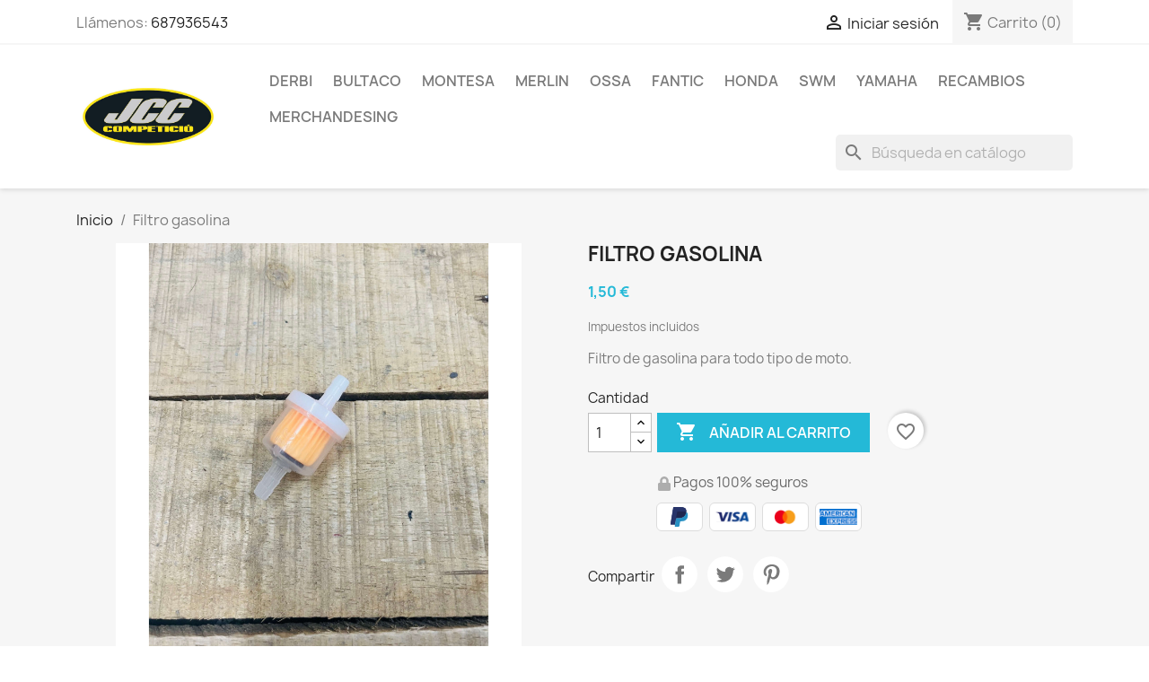

--- FILE ---
content_type: text/html; charset=utf-8
request_url: https://jcccompeticio.com/index.php?id_product=208&rewrite=filtro-gasolina&controller=product
body_size: 20431
content:
<!doctype html>
<html lang="es-ES">

  <head>
    
      
  <meta charset="utf-8">


  <meta http-equiv="x-ua-compatible" content="ie=edge">



  <title>Filtro gasolina</title>
  
    
  
  <meta name="description" content="
Filtro de gasolina para todo tipo de moto.">
  <meta name="keywords" content="">
        <link rel="canonical" href="https://jcccompeticio.com/index.php?id_product=208&amp;rewrite=filtro-gasolina&amp;controller=product">
    
      
  
  
    <script type="application/ld+json">
  {
    "@context": "https://schema.org",
    "@type": "Organization",
    "name" : "Jcccompeticio.com",
    "url" : "https://jcccompeticio.com/index.php"
         ,"logo": {
        "@type": "ImageObject",
        "url":"https://jcccompeticio.com/img/logo-1699394464.jpg"
      }
      }
</script>

<script type="application/ld+json">
  {
    "@context": "https://schema.org",
    "@type": "WebPage",
    "isPartOf": {
      "@type": "WebSite",
      "url":  "https://jcccompeticio.com/index.php",
      "name": "Jcccompeticio.com"
    },
    "name": "Filtro gasolina",
    "url":  "https://jcccompeticio.com/index.php?id_product=208&amp;rewrite=filtro-gasolina&amp;controller=product"
  }
</script>


  <script type="application/ld+json">
    {
      "@context": "https://schema.org",
      "@type": "BreadcrumbList",
      "itemListElement": [
                  {
            "@type": "ListItem",
            "position": 1,
            "name": "Inicio",
            "item": "https://jcccompeticio.com/index.php"
          },                  {
            "@type": "ListItem",
            "position": 2,
            "name": "Filtro gasolina",
            "item": "https://jcccompeticio.com/index.php?id_product=208&amp;rewrite=filtro-gasolina&amp;controller=product"
          }              ]
    }
  </script>
  
  
  
      <script type="application/ld+json">
  {
    "@context": "https://schema.org/",
    "@type": "Product",
    "name": "Filtro gasolina",
    "description": " Filtro de gasolina para todo tipo de moto.",
    "category": "Inicio",
    "image" :"https://jcccompeticio.com/img/p/9/5/6/956-home_default.jpg",    "sku": "REF 149",
    "mpn": "REF 149"
        ,
    "brand": {
      "@type": "Brand",
      "name": "Jcccompeticio.com"
    }
            ,
    "weight": {
        "@context": "https://schema.org",
        "@type": "QuantitativeValue",
        "value": "0.050000",
        "unitCode": "kg"
    }
        ,
    "offers": {
      "@type": "Offer",
      "priceCurrency": "EUR",
      "name": "Filtro gasolina",
      "price": "1.5",
      "url": "https://jcccompeticio.com/index.php?id_product=208&amp;rewrite=filtro-gasolina&amp;controller=product",
      "priceValidUntil": "2026-02-09",
              "image": ["https://jcccompeticio.com/img/p/9/5/6/956-large_default.jpg","https://jcccompeticio.com/img/p/9/5/7/957-large_default.jpg"],
            "sku": "REF 149",
      "mpn": "REF 149",
                        "availability": "https://schema.org/InStock",
      "seller": {
        "@type": "Organization",
        "name": "Jcccompeticio.com"
      }
    }
      }
</script>

  
  
    
  

  
    <meta property="og:title" content="Filtro gasolina" />
    <meta property="og:description" content="
Filtro de gasolina para todo tipo de moto." />
    <meta property="og:url" content="https://jcccompeticio.com/index.php?id_product=208&amp;rewrite=filtro-gasolina&amp;controller=product" />
    <meta property="og:site_name" content="Jcccompeticio.com" />
        



  <meta name="viewport" content="width=device-width, initial-scale=1">



  <link rel="icon" type="image/vnd.microsoft.icon" href="https://jcccompeticio.com/img/favicon.ico?1699394464">
  <link rel="shortcut icon" type="image/x-icon" href="https://jcccompeticio.com/img/favicon.ico?1699394464">



    <link rel="stylesheet" href="https://jcccompeticio.com/themes/classic/assets/css/theme.css" type="text/css" media="all">
  <link rel="stylesheet" href="https://jcccompeticio.com/modules/blockreassurance/views/dist/front.css" type="text/css" media="all">
  <link rel="stylesheet" href="https://jcccompeticio.com/modules/ps_socialfollow/views/css/ps_socialfollow.css" type="text/css" media="all">
  <link rel="stylesheet" href="/modules/ps_checkout/views/css/payments.css?version=3.5.3" type="text/css" media="all">
  <link rel="stylesheet" href="https://jcccompeticio.com/modules/ps_searchbar/ps_searchbar.css" type="text/css" media="all">
  <link rel="stylesheet" href="https://jcccompeticio.com/modules/productcomments/views/css/productcomments.css" type="text/css" media="all">
  <link rel="stylesheet" href="https://jcccompeticio.com/js/jquery/ui/themes/base/minified/jquery-ui.min.css" type="text/css" media="all">
  <link rel="stylesheet" href="https://jcccompeticio.com/js/jquery/ui/themes/base/minified/jquery.ui.theme.min.css" type="text/css" media="all">
  <link rel="stylesheet" href="https://jcccompeticio.com/modules/blockwishlist/public/wishlist.css" type="text/css" media="all">
  <link rel="stylesheet" href="https://jcccompeticio.com/modules/ps_imageslider/css/homeslider.css" type="text/css" media="all">




  

  <script type="text/javascript">
        var blockwishlistController = "https:\/\/jcccompeticio.com\/index.php?fc=module&module=blockwishlist&controller=action";
        var prestashop = {"cart":{"products":[],"totals":{"total":{"type":"total","label":"Total","amount":0,"value":"0,00\u00a0\u20ac"},"total_including_tax":{"type":"total","label":"Total (impuestos incl.)","amount":0,"value":"0,00\u00a0\u20ac"},"total_excluding_tax":{"type":"total","label":"Total (impuestos excl.)","amount":0,"value":"0,00\u00a0\u20ac"}},"subtotals":{"products":{"type":"products","label":"Subtotal","amount":0,"value":"0,00\u00a0\u20ac"},"discounts":null,"shipping":{"type":"shipping","label":"Transporte","amount":0,"value":""},"tax":null},"products_count":0,"summary_string":"0 art\u00edculos","vouchers":{"allowed":0,"added":[]},"discounts":[],"minimalPurchase":0,"minimalPurchaseRequired":""},"currency":{"id":1,"name":"Euro","iso_code":"EUR","iso_code_num":"978","sign":"\u20ac"},"customer":{"lastname":null,"firstname":null,"email":null,"birthday":null,"newsletter":null,"newsletter_date_add":null,"optin":null,"website":null,"company":null,"siret":null,"ape":null,"is_logged":false,"gender":{"type":null,"name":null},"addresses":[]},"country":{"id_zone":9,"id_currency":0,"call_prefix":34,"iso_code":"ES","active":"1","contains_states":"0","need_identification_number":"1","need_zip_code":"1","zip_code_format":"NNNNN","display_tax_label":"1","name":"Espa\u00f1a","id":6},"language":{"name":"Espa\u00f1ol (Spanish)","iso_code":"es","locale":"es-ES","language_code":"es-es","active":"1","is_rtl":"0","date_format_lite":"d\/m\/Y","date_format_full":"d\/m\/Y H:i:s","id":4},"page":{"title":"","canonical":"https:\/\/jcccompeticio.com\/index.php?id_product=208&rewrite=filtro-gasolina&controller=product","meta":{"title":"Filtro gasolina","description":"\nFiltro de gasolina para todo tipo de moto.","keywords":"","robots":"index"},"page_name":"product","body_classes":{"lang-es":true,"lang-rtl":false,"country-ES":true,"currency-EUR":true,"layout-full-width":true,"page-product":true,"tax-display-enabled":true,"page-customer-account":false,"product-id-208":true,"product-Filtro gasolina":true,"product-id-category-2":true,"product-id-manufacturer-0":true,"product-id-supplier-0":true,"product-available-for-order":true},"admin_notifications":[],"password-policy":{"feedbacks":{"0":"Muy d\u00e9bil","1":"D\u00e9bil","2":"Promedio","3":"Fuerte","4":"Muy fuerte","Straight rows of keys are easy to guess":"Una serie seguida de teclas de la misma fila es f\u00e1cil de adivinar","Short keyboard patterns are easy to guess":"Los patrones de teclado cortos son f\u00e1ciles de adivinar","Use a longer keyboard pattern with more turns":"Usa un patr\u00f3n de teclado m\u00e1s largo y con m\u00e1s giros","Repeats like \"aaa\" are easy to guess":"Las repeticiones como \u00abaaa\u00bb son f\u00e1ciles de adivinar","Repeats like \"abcabcabc\" are only slightly harder to guess than \"abc\"":"Las repeticiones como \"abcabcabc\" son solo un poco m\u00e1s dif\u00edciles de adivinar que \"abc\"","Sequences like abc or 6543 are easy to guess":"Las secuencias como \"abc\" o \"6543\" son f\u00e1ciles de adivinar","Recent years are easy to guess":"Los a\u00f1os recientes son f\u00e1ciles de adivinar","Dates are often easy to guess":"Las fechas suelen ser f\u00e1ciles de adivinar","This is a top-10 common password":"Esta es una de las 10 contrase\u00f1as m\u00e1s comunes","This is a top-100 common password":"Esta es una de las 100 contrase\u00f1as m\u00e1s comunes","This is a very common password":"Esta contrase\u00f1a es muy com\u00fan","This is similar to a commonly used password":"Esta contrase\u00f1a es similar a otras contrase\u00f1as muy usadas","A word by itself is easy to guess":"Una palabra que por s\u00ed misma es f\u00e1cil de adivinar","Names and surnames by themselves are easy to guess":"Los nombres y apellidos completos son f\u00e1ciles de adivinar","Common names and surnames are easy to guess":"Los nombres comunes y los apellidos son f\u00e1ciles de adivinar","Use a few words, avoid common phrases":"Usa varias palabras, evita frases comunes","No need for symbols, digits, or uppercase letters":"No se necesitan s\u00edmbolos, d\u00edgitos o letras may\u00fasculas","Avoid repeated words and characters":"Evita repetir palabras y caracteres","Avoid sequences":"Evita secuencias","Avoid recent years":"Evita a\u00f1os recientes","Avoid years that are associated with you":"Evita a\u00f1os que puedan asociarse contigo","Avoid dates and years that are associated with you":"Evita a\u00f1os y fechas que puedan asociarse contigo","Capitalization doesn't help very much":"Las may\u00fasculas no ayudan mucho","All-uppercase is almost as easy to guess as all-lowercase":"Todo en may\u00fasculas es casi tan f\u00e1cil de adivinar como en min\u00fasculas","Reversed words aren't much harder to guess":"Las palabras invertidas no son mucho m\u00e1s dif\u00edciles de adivinar","Predictable substitutions like '@' instead of 'a' don't help very much":"Las sustituciones predecibles como usar \"@\" en lugar de \"a\" no ayudan mucho","Add another word or two. Uncommon words are better.":"A\u00f1ade una o dos palabras m\u00e1s. Es mejor usar palabras poco habituales."}}},"shop":{"name":"Jcccompeticio.com","logo":"https:\/\/jcccompeticio.com\/img\/logo-1699394464.jpg","stores_icon":"https:\/\/jcccompeticio.com\/img\/logo_stores.png","favicon":"https:\/\/jcccompeticio.com\/img\/favicon.ico"},"core_js_public_path":"\/themes\/","urls":{"base_url":"https:\/\/jcccompeticio.com\/","current_url":"https:\/\/jcccompeticio.com\/index.php?id_product=208&rewrite=filtro-gasolina&controller=product","shop_domain_url":"https:\/\/jcccompeticio.com","img_ps_url":"https:\/\/jcccompeticio.com\/img\/","img_cat_url":"https:\/\/jcccompeticio.com\/img\/c\/","img_lang_url":"https:\/\/jcccompeticio.com\/img\/l\/","img_prod_url":"https:\/\/jcccompeticio.com\/img\/p\/","img_manu_url":"https:\/\/jcccompeticio.com\/img\/m\/","img_sup_url":"https:\/\/jcccompeticio.com\/img\/su\/","img_ship_url":"https:\/\/jcccompeticio.com\/img\/s\/","img_store_url":"https:\/\/jcccompeticio.com\/img\/st\/","img_col_url":"https:\/\/jcccompeticio.com\/img\/co\/","img_url":"https:\/\/jcccompeticio.com\/themes\/classic\/assets\/img\/","css_url":"https:\/\/jcccompeticio.com\/themes\/classic\/assets\/css\/","js_url":"https:\/\/jcccompeticio.com\/themes\/classic\/assets\/js\/","pic_url":"https:\/\/jcccompeticio.com\/upload\/","theme_assets":"https:\/\/jcccompeticio.com\/themes\/classic\/assets\/","theme_dir":"https:\/\/jcccompeticio.com\/var\/www\/prestashop\/themes\/classic\/","pages":{"address":"https:\/\/jcccompeticio.com\/index.php?controller=address","addresses":"https:\/\/jcccompeticio.com\/index.php?controller=addresses","authentication":"https:\/\/jcccompeticio.com\/index.php?controller=authentication","manufacturer":"https:\/\/jcccompeticio.com\/index.php?controller=manufacturer","cart":"https:\/\/jcccompeticio.com\/index.php?controller=cart","category":"https:\/\/jcccompeticio.com\/index.php?controller=category","cms":"https:\/\/jcccompeticio.com\/index.php?controller=cms","contact":"https:\/\/jcccompeticio.com\/index.php?controller=contact","discount":"https:\/\/jcccompeticio.com\/index.php?controller=discount","guest_tracking":"https:\/\/jcccompeticio.com\/index.php?controller=guest-tracking","history":"https:\/\/jcccompeticio.com\/index.php?controller=history","identity":"https:\/\/jcccompeticio.com\/index.php?controller=identity","index":"https:\/\/jcccompeticio.com\/index.php","my_account":"https:\/\/jcccompeticio.com\/index.php?controller=my-account","order_confirmation":"https:\/\/jcccompeticio.com\/index.php?controller=order-confirmation","order_detail":"https:\/\/jcccompeticio.com\/index.php?controller=order-detail","order_follow":"https:\/\/jcccompeticio.com\/index.php?controller=order-follow","order":"https:\/\/jcccompeticio.com\/index.php?controller=order","order_return":"https:\/\/jcccompeticio.com\/index.php?controller=order-return","order_slip":"https:\/\/jcccompeticio.com\/index.php?controller=order-slip","pagenotfound":"https:\/\/jcccompeticio.com\/index.php?controller=pagenotfound","password":"https:\/\/jcccompeticio.com\/index.php?controller=password","pdf_invoice":"https:\/\/jcccompeticio.com\/index.php?controller=pdf-invoice","pdf_order_return":"https:\/\/jcccompeticio.com\/index.php?controller=pdf-order-return","pdf_order_slip":"https:\/\/jcccompeticio.com\/index.php?controller=pdf-order-slip","prices_drop":"https:\/\/jcccompeticio.com\/index.php?controller=prices-drop","product":"https:\/\/jcccompeticio.com\/index.php?controller=product","registration":"https:\/\/jcccompeticio.com\/index.php?controller=registration","search":"https:\/\/jcccompeticio.com\/index.php?controller=search","sitemap":"https:\/\/jcccompeticio.com\/index.php?controller=sitemap","stores":"https:\/\/jcccompeticio.com\/index.php?controller=stores","supplier":"https:\/\/jcccompeticio.com\/index.php?controller=supplier","new_products":"https:\/\/jcccompeticio.com\/index.php?controller=new-products","brands":"https:\/\/jcccompeticio.com\/index.php?controller=manufacturer","register":"https:\/\/jcccompeticio.com\/index.php?controller=registration","order_login":"https:\/\/jcccompeticio.com\/index.php?controller=order&login=1"},"alternative_langs":[],"actions":{"logout":"https:\/\/jcccompeticio.com\/index.php?mylogout="},"no_picture_image":{"bySize":{"small_default":{"url":"https:\/\/jcccompeticio.com\/img\/p\/es-default-small_default.jpg","width":98,"height":98},"cart_default":{"url":"https:\/\/jcccompeticio.com\/img\/p\/es-default-cart_default.jpg","width":125,"height":125},"home_default":{"url":"https:\/\/jcccompeticio.com\/img\/p\/es-default-home_default.jpg","width":250,"height":250},"medium_default":{"url":"https:\/\/jcccompeticio.com\/img\/p\/es-default-medium_default.jpg","width":452,"height":452},"large_default":{"url":"https:\/\/jcccompeticio.com\/img\/p\/es-default-large_default.jpg","width":800,"height":800}},"small":{"url":"https:\/\/jcccompeticio.com\/img\/p\/es-default-small_default.jpg","width":98,"height":98},"medium":{"url":"https:\/\/jcccompeticio.com\/img\/p\/es-default-home_default.jpg","width":250,"height":250},"large":{"url":"https:\/\/jcccompeticio.com\/img\/p\/es-default-large_default.jpg","width":800,"height":800},"legend":""}},"configuration":{"display_taxes_label":true,"display_prices_tax_incl":true,"is_catalog":false,"show_prices":true,"opt_in":{"partner":true},"quantity_discount":{"type":"discount","label":"Descuento unitario"},"voucher_enabled":0,"return_enabled":0},"field_required":[],"breadcrumb":{"links":[{"title":"Inicio","url":"https:\/\/jcccompeticio.com\/index.php"},{"title":"Filtro gasolina","url":"https:\/\/jcccompeticio.com\/index.php?id_product=208&rewrite=filtro-gasolina&controller=product"}],"count":2},"link":{"protocol_link":"https:\/\/","protocol_content":"https:\/\/"},"time":1769361403,"static_token":"b88001d9740e4ba86d213070d52f4e8a","token":"9afae23888505c0a82657a3a296ec86d","debug":false};
        var productsAlreadyTagged = [];
        var psr_icon_color = "#F19D76";
        var removeFromWishlistUrl = "https:\/\/jcccompeticio.com\/index.php?action=deleteProductFromWishlist&fc=module&module=blockwishlist&controller=action";
        var wishlistAddProductToCartUrl = "https:\/\/jcccompeticio.com\/index.php?action=addProductToCart&fc=module&module=blockwishlist&controller=action";
        var wishlistUrl = "https:\/\/jcccompeticio.com\/index.php?fc=module&module=blockwishlist&controller=view";
      </script>



    <link rel="prefetch" href="https://www.paypal.com/sdk/js?client-id=AXjYFXWyb4xJCErTUDiFkzL0Ulnn-bMm4fal4G-1nQXQ1ZQxp06fOuE7naKUXGkq2TZpYSiI9xXbs4eo&amp;merchant-id=ZG9Q9VRGD6UTN&amp;currency=EUR&amp;intent=capture&amp;commit=false&amp;vault=false&amp;integration-date=2022-14-06&amp;disable-funding=bancontact,blik,eps,giropay,ideal,mybank,p24,sofort&amp;enable-funding=paylater&amp;components=marks,funding-eligibility" as="script">



    
  <meta property="og:type" content="product">
      <meta property="og:image" content="https://jcccompeticio.com/img/p/9/5/6/956-large_default.jpg">
  
      <meta property="product:pretax_price:amount" content="1.239669">
    <meta property="product:pretax_price:currency" content="EUR">
    <meta property="product:price:amount" content="1.5">
    <meta property="product:price:currency" content="EUR">
      <meta property="product:weight:value" content="0.050000">
  <meta property="product:weight:units" content="kg">
  
  </head>

  <body id="product" class="lang-es country-es currency-eur layout-full-width page-product tax-display-enabled product-id-208 product-filtro-gasolina product-id-category-2 product-id-manufacturer-0 product-id-supplier-0 product-available-for-order">

    
      
    

    <main>
      
              

      <header id="header">
        
          
  <div class="header-banner">
    
  </div>



  <nav class="header-nav">
    <div class="container">
      <div class="row">
        <div class="hidden-sm-down">
          <div class="col-md-5 col-xs-12">
            <div id="_desktop_contact_link">
  <div id="contact-link">
                Llámenos: <a href='tel:687936543'>687936543</a>
      </div>
</div>

          </div>
          <div class="col-md-7 right-nav">
              <div id="_desktop_user_info">
  <div class="user-info">
          <a
        href="https://jcccompeticio.com/index.php?controller=authentication?back=https%3A%2F%2Fjcccompeticio.com%2Findex.php%3Fid_product%3D208%26rewrite%3Dfiltro-gasolina%26controller%3Dproduct"
        title="Acceda a su cuenta de cliente"
        rel="nofollow"
      >
        <i class="material-icons">&#xE7FF;</i>
        <span class="hidden-sm-down">Iniciar sesión</span>
      </a>
      </div>
</div>
<div id="_desktop_cart">
  <div class="blockcart cart-preview inactive" data-refresh-url="//jcccompeticio.com/index.php?fc=module&amp;module=ps_shoppingcart&amp;controller=ajax">
    <div class="header">
              <i class="material-icons shopping-cart" aria-hidden="true">shopping_cart</i>
        <span class="hidden-sm-down">Carrito</span>
        <span class="cart-products-count">(0)</span>
          </div>
  </div>
</div>

          </div>
        </div>
        <div class="hidden-md-up text-sm-center mobile">
          <div class="float-xs-left" id="menu-icon">
            <i class="material-icons d-inline">&#xE5D2;</i>
          </div>
          <div class="float-xs-right" id="_mobile_cart"></div>
          <div class="float-xs-right" id="_mobile_user_info"></div>
          <div class="top-logo" id="_mobile_logo"></div>
          <div class="clearfix"></div>
        </div>
      </div>
    </div>
  </nav>



  <div class="header-top">
    <div class="container">
       <div class="row">
        <div class="col-md-2 hidden-sm-down" id="_desktop_logo">
                                    
  <a href="https://jcccompeticio.com/index.php">
    <img
      class="logo img-fluid"
      src="https://jcccompeticio.com/img/logo-1699394464.jpg"
      alt="Jcccompeticio.com"
      width="1039"
      height="543">
  </a>

                              </div>
        <div class="header-top-right col-md-10 col-sm-12 position-static">
          

<div class="menu js-top-menu position-static hidden-sm-down" id="_desktop_top_menu">
    
          <ul class="top-menu" id="top-menu" data-depth="0">
                    <li class="category" id="category-127">
                          <a
                class="dropdown-item"
                href="https://jcccompeticio.com/index.php?id_category=127&amp;controller=category" data-depth="0"
                              >
                                                                      <span class="float-xs-right hidden-md-up">
                    <span data-target="#top_sub_menu_59904" data-toggle="collapse" class="navbar-toggler collapse-icons">
                      <i class="material-icons add">&#xE313;</i>
                      <i class="material-icons remove">&#xE316;</i>
                    </span>
                  </span>
                                DERBI
              </a>
                            <div  class="popover sub-menu js-sub-menu collapse" id="top_sub_menu_59904">
                
          <ul class="top-menu"  data-depth="1">
                    <li class="category" id="category-78">
                          <a
                class="dropdown-item dropdown-submenu"
                href="https://jcccompeticio.com/index.php?id_category=78&amp;controller=category" data-depth="1"
                              >
                                VARIANT CARRERAS TIERRA
              </a>
                          </li>
                    <li class="category" id="category-128">
                          <a
                class="dropdown-item dropdown-submenu"
                href="https://jcccompeticio.com/index.php?id_category=128&amp;controller=category" data-depth="1"
                              >
                                TT8
              </a>
                          </li>
                    <li class="category" id="category-142">
                          <a
                class="dropdown-item dropdown-submenu"
                href="https://jcccompeticio.com/index.php?id_category=142&amp;controller=category" data-depth="1"
                              >
                                FDS/FDX
              </a>
                          </li>
              </ul>
    
              </div>
                          </li>
                    <li class="category" id="category-130">
                          <a
                class="dropdown-item"
                href="https://jcccompeticio.com/index.php?id_category=130&amp;controller=category" data-depth="0"
                              >
                                BULTACO
              </a>
                          </li>
                    <li class="category" id="category-131">
                          <a
                class="dropdown-item"
                href="https://jcccompeticio.com/index.php?id_category=131&amp;controller=category" data-depth="0"
                              >
                                MONTESA
              </a>
                          </li>
                    <li class="category" id="category-132">
                          <a
                class="dropdown-item"
                href="https://jcccompeticio.com/index.php?id_category=132&amp;controller=category" data-depth="0"
                              >
                                MERLIN
              </a>
                          </li>
                    <li class="category" id="category-133">
                          <a
                class="dropdown-item"
                href="https://jcccompeticio.com/index.php?id_category=133&amp;controller=category" data-depth="0"
                              >
                                OSSA
              </a>
                          </li>
                    <li class="category" id="category-134">
                          <a
                class="dropdown-item"
                href="https://jcccompeticio.com/index.php?id_category=134&amp;controller=category" data-depth="0"
                              >
                                                                      <span class="float-xs-right hidden-md-up">
                    <span data-target="#top_sub_menu_42010" data-toggle="collapse" class="navbar-toggler collapse-icons">
                      <i class="material-icons add">&#xE313;</i>
                      <i class="material-icons remove">&#xE316;</i>
                    </span>
                  </span>
                                FANTIC
              </a>
                            <div  class="popover sub-menu js-sub-menu collapse" id="top_sub_menu_42010">
                
          <ul class="top-menu"  data-depth="1">
                    <li class="category" id="category-141">
                          <a
                class="dropdown-item dropdown-submenu"
                href="https://jcccompeticio.com/index.php?id_category=141&amp;controller=category" data-depth="1"
                              >
                                FANTIC 200 TRIAL
              </a>
                          </li>
                    <li class="category" id="category-139">
                          <a
                class="dropdown-item dropdown-submenu"
                href="https://jcccompeticio.com/index.php?id_category=139&amp;controller=category" data-depth="1"
                              >
                                FANTIC 240 TRIAL
              </a>
                          </li>
                    <li class="category" id="category-140">
                          <a
                class="dropdown-item dropdown-submenu"
                href="https://jcccompeticio.com/index.php?id_category=140&amp;controller=category" data-depth="1"
                              >
                                FANTIC 300 TRIAL
              </a>
                          </li>
              </ul>
    
              </div>
                          </li>
                    <li class="category" id="category-136">
                          <a
                class="dropdown-item"
                href="https://jcccompeticio.com/index.php?id_category=136&amp;controller=category" data-depth="0"
                              >
                                HONDA
              </a>
                          </li>
                    <li class="category" id="category-135">
                          <a
                class="dropdown-item"
                href="https://jcccompeticio.com/index.php?id_category=135&amp;controller=category" data-depth="0"
                              >
                                SWM
              </a>
                          </li>
                    <li class="category" id="category-137">
                          <a
                class="dropdown-item"
                href="https://jcccompeticio.com/index.php?id_category=137&amp;controller=category" data-depth="0"
                              >
                                YAMAHA
              </a>
                          </li>
                    <li class="category" id="category-143">
                          <a
                class="dropdown-item"
                href="https://jcccompeticio.com/index.php?id_category=143&amp;controller=category" data-depth="0"
                              >
                                                                      <span class="float-xs-right hidden-md-up">
                    <span data-target="#top_sub_menu_22464" data-toggle="collapse" class="navbar-toggler collapse-icons">
                      <i class="material-icons add">&#xE313;</i>
                      <i class="material-icons remove">&#xE316;</i>
                    </span>
                  </span>
                                RECAMBIOS
              </a>
                            <div  class="popover sub-menu js-sub-menu collapse" id="top_sub_menu_22464">
                
          <ul class="top-menu"  data-depth="1">
                    <li class="category" id="category-144">
                          <a
                class="dropdown-item dropdown-submenu"
                href="https://jcccompeticio.com/index.php?id_category=144&amp;controller=category" data-depth="1"
                              >
                                                                      <span class="float-xs-right hidden-md-up">
                    <span data-target="#top_sub_menu_47365" data-toggle="collapse" class="navbar-toggler collapse-icons">
                      <i class="material-icons add">&#xE313;</i>
                      <i class="material-icons remove">&#xE316;</i>
                    </span>
                  </span>
                                CAJAS DE FILTRO
              </a>
                            <div  class="collapse" id="top_sub_menu_47365">
                
          <ul class="top-menu"  data-depth="2">
                    <li class="category" id="category-145">
                          <a
                class="dropdown-item"
                href="https://jcccompeticio.com/index.php?id_category=145&amp;controller=category" data-depth="2"
                              >
                                Filtros de aire
              </a>
                          </li>
                    <li class="category" id="category-146">
                          <a
                class="dropdown-item"
                href="https://jcccompeticio.com/index.php?id_category=146&amp;controller=category" data-depth="2"
                              >
                                Cajas de filtro
              </a>
                          </li>
                    <li class="category" id="category-147">
                          <a
                class="dropdown-item"
                href="https://jcccompeticio.com/index.php?id_category=147&amp;controller=category" data-depth="2"
                              >
                                Gomas
              </a>
                          </li>
              </ul>
    
              </div>
                          </li>
                    <li class="category" id="category-148">
                          <a
                class="dropdown-item dropdown-submenu"
                href="https://jcccompeticio.com/index.php?id_category=148&amp;controller=category" data-depth="1"
                              >
                                                                      <span class="float-xs-right hidden-md-up">
                    <span data-target="#top_sub_menu_36447" data-toggle="collapse" class="navbar-toggler collapse-icons">
                      <i class="material-icons add">&#xE313;</i>
                      <i class="material-icons remove">&#xE316;</i>
                    </span>
                  </span>
                                PALANCAS Y MANETAS
              </a>
                            <div  class="collapse" id="top_sub_menu_36447">
                
          <ul class="top-menu"  data-depth="2">
                    <li class="category" id="category-149">
                          <a
                class="dropdown-item"
                href="https://jcccompeticio.com/index.php?id_category=149&amp;controller=category" data-depth="2"
                              >
                                Frenos
              </a>
                          </li>
                    <li class="category" id="category-150">
                          <a
                class="dropdown-item"
                href="https://jcccompeticio.com/index.php?id_category=150&amp;controller=category" data-depth="2"
                              >
                                Pedal arranque
              </a>
                          </li>
                    <li class="category" id="category-151">
                          <a
                class="dropdown-item"
                href="https://jcccompeticio.com/index.php?id_category=151&amp;controller=category" data-depth="2"
                              >
                                Tirante freno
              </a>
                          </li>
                    <li class="category" id="category-152">
                          <a
                class="dropdown-item"
                href="https://jcccompeticio.com/index.php?id_category=152&amp;controller=category" data-depth="2"
                              >
                                Cambio
              </a>
                          </li>
                    <li class="category" id="category-153">
                          <a
                class="dropdown-item"
                href="https://jcccompeticio.com/index.php?id_category=153&amp;controller=category" data-depth="2"
                              >
                                Estriberas
              </a>
                          </li>
                    <li class="category" id="category-154">
                          <a
                class="dropdown-item"
                href="https://jcccompeticio.com/index.php?id_category=154&amp;controller=category" data-depth="2"
                              >
                                Puños
              </a>
                          </li>
              </ul>
    
              </div>
                          </li>
                    <li class="category" id="category-155">
                          <a
                class="dropdown-item dropdown-submenu"
                href="https://jcccompeticio.com/index.php?id_category=155&amp;controller=category" data-depth="1"
                              >
                                                                      <span class="float-xs-right hidden-md-up">
                    <span data-target="#top_sub_menu_60668" data-toggle="collapse" class="navbar-toggler collapse-icons">
                      <i class="material-icons add">&#xE313;</i>
                      <i class="material-icons remove">&#xE316;</i>
                    </span>
                  </span>
                                GRIFOS ,MANGUERA,FILTROS GASOLINA
              </a>
                            <div  class="collapse" id="top_sub_menu_60668">
                
          <ul class="top-menu"  data-depth="2">
                    <li class="category" id="category-156">
                          <a
                class="dropdown-item"
                href="https://jcccompeticio.com/index.php?id_category=156&amp;controller=category" data-depth="2"
                              >
                                Grifos
              </a>
                          </li>
                    <li class="category" id="category-157">
                          <a
                class="dropdown-item"
                href="https://jcccompeticio.com/index.php?id_category=157&amp;controller=category" data-depth="2"
                              >
                                Filtros gasolina
              </a>
                          </li>
                    <li class="category" id="category-158">
                          <a
                class="dropdown-item"
                href="https://jcccompeticio.com/index.php?id_category=158&amp;controller=category" data-depth="2"
                              >
                                Manguera gasolina
              </a>
                          </li>
                    <li class="category" id="category-159">
                          <a
                class="dropdown-item"
                href="https://jcccompeticio.com/index.php?id_category=159&amp;controller=category" data-depth="2"
                              >
                                Conectores
              </a>
                          </li>
                    <li class="category" id="category-160">
                          <a
                class="dropdown-item"
                href="https://jcccompeticio.com/index.php?id_category=160&amp;controller=category" data-depth="2"
                              >
                                Gomas admision
              </a>
                          </li>
              </ul>
    
              </div>
                          </li>
                    <li class="category" id="category-161">
                          <a
                class="dropdown-item dropdown-submenu"
                href="https://jcccompeticio.com/index.php?id_category=161&amp;controller=category" data-depth="1"
                              >
                                                                      <span class="float-xs-right hidden-md-up">
                    <span data-target="#top_sub_menu_26799" data-toggle="collapse" class="navbar-toggler collapse-icons">
                      <i class="material-icons add">&#xE313;</i>
                      <i class="material-icons remove">&#xE316;</i>
                    </span>
                  </span>
                                CUBRECARTERS Y PROTECTORES
              </a>
                            <div  class="collapse" id="top_sub_menu_26799">
                
          <ul class="top-menu"  data-depth="2">
                    <li class="category" id="category-162">
                          <a
                class="dropdown-item"
                href="https://jcccompeticio.com/index.php?id_category=162&amp;controller=category" data-depth="2"
                              >
                                Cubrecarters
              </a>
                          </li>
                    <li class="category" id="category-163">
                          <a
                class="dropdown-item"
                href="https://jcccompeticio.com/index.php?id_category=163&amp;controller=category" data-depth="2"
                              >
                                Cubrecadenas
              </a>
                          </li>
                    <li class="category" id="category-164">
                          <a
                class="dropdown-item"
                href="https://jcccompeticio.com/index.php?id_category=164&amp;controller=category" data-depth="2"
                              >
                                Guardabarros
              </a>
                          </li>
                    <li class="category" id="category-165">
                          <a
                class="dropdown-item"
                href="https://jcccompeticio.com/index.php?id_category=165&amp;controller=category" data-depth="2"
                              >
                                Soportes
              </a>
                          </li>
                    <li class="category" id="category-179">
                          <a
                class="dropdown-item"
                href="https://jcccompeticio.com/index.php?id_category=179&amp;controller=category" data-depth="2"
                              >
                                Placas portanumeros
              </a>
                          </li>
              </ul>
    
              </div>
                          </li>
                    <li class="category" id="category-166">
                          <a
                class="dropdown-item dropdown-submenu"
                href="https://jcccompeticio.com/index.php?id_category=166&amp;controller=category" data-depth="1"
                              >
                                                                      <span class="float-xs-right hidden-md-up">
                    <span data-target="#top_sub_menu_21345" data-toggle="collapse" class="navbar-toggler collapse-icons">
                      <i class="material-icons add">&#xE313;</i>
                      <i class="material-icons remove">&#xE316;</i>
                    </span>
                  </span>
                                PARTE ELECTRICA
              </a>
                            <div  class="collapse" id="top_sub_menu_21345">
                
          <ul class="top-menu"  data-depth="2">
                    <li class="category" id="category-167">
                          <a
                class="dropdown-item"
                href="https://jcccompeticio.com/index.php?id_category=167&amp;controller=category" data-depth="2"
                              >
                                Mandos pulsadores
              </a>
                          </li>
                    <li class="category" id="category-168">
                          <a
                class="dropdown-item"
                href="https://jcccompeticio.com/index.php?id_category=168&amp;controller=category" data-depth="2"
                              >
                                Pipas bujia
              </a>
                          </li>
              </ul>
    
              </div>
                          </li>
                    <li class="category" id="category-169">
                          <a
                class="dropdown-item dropdown-submenu"
                href="https://jcccompeticio.com/index.php?id_category=169&amp;controller=category" data-depth="1"
                              >
                                HERRAMIENTAS Y TALLER
              </a>
                          </li>
                    <li class="category" id="category-170">
                          <a
                class="dropdown-item dropdown-submenu"
                href="https://jcccompeticio.com/index.php?id_category=170&amp;controller=category" data-depth="1"
                              >
                                                                      <span class="float-xs-right hidden-md-up">
                    <span data-target="#top_sub_menu_87392" data-toggle="collapse" class="navbar-toggler collapse-icons">
                      <i class="material-icons add">&#xE313;</i>
                      <i class="material-icons remove">&#xE316;</i>
                    </span>
                  </span>
                                EJES Y TORNILLERIA
              </a>
                            <div  class="collapse" id="top_sub_menu_87392">
                
          <ul class="top-menu"  data-depth="2">
                    <li class="category" id="category-171">
                          <a
                class="dropdown-item"
                href="https://jcccompeticio.com/index.php?id_category=171&amp;controller=category" data-depth="2"
                              >
                                Ejes
              </a>
                          </li>
                    <li class="category" id="category-172">
                          <a
                class="dropdown-item"
                href="https://jcccompeticio.com/index.php?id_category=172&amp;controller=category" data-depth="2"
                              >
                                Arandelas
              </a>
                          </li>
                    <li class="category" id="category-173">
                          <a
                class="dropdown-item"
                href="https://jcccompeticio.com/index.php?id_category=173&amp;controller=category" data-depth="2"
                              >
                                Tuercas
              </a>
                          </li>
              </ul>
    
              </div>
                          </li>
                    <li class="category" id="category-174">
                          <a
                class="dropdown-item dropdown-submenu"
                href="https://jcccompeticio.com/index.php?id_category=174&amp;controller=category" data-depth="1"
                              >
                                                                      <span class="float-xs-right hidden-md-up">
                    <span data-target="#top_sub_menu_21490" data-toggle="collapse" class="navbar-toggler collapse-icons">
                      <i class="material-icons add">&#xE313;</i>
                      <i class="material-icons remove">&#xE316;</i>
                    </span>
                  </span>
                                RODAMIENTOS Y RETENES
              </a>
                            <div  class="collapse" id="top_sub_menu_21490">
                
          <ul class="top-menu"  data-depth="2">
                    <li class="category" id="category-175">
                          <a
                class="dropdown-item"
                href="https://jcccompeticio.com/index.php?id_category=175&amp;controller=category" data-depth="2"
                              >
                                Rodamientos
              </a>
                          </li>
                    <li class="category" id="category-176">
                          <a
                class="dropdown-item"
                href="https://jcccompeticio.com/index.php?id_category=176&amp;controller=category" data-depth="2"
                              >
                                Retenes
              </a>
                          </li>
              </ul>
    
              </div>
                          </li>
                    <li class="category" id="category-177">
                          <a
                class="dropdown-item dropdown-submenu"
                href="https://jcccompeticio.com/index.php?id_category=177&amp;controller=category" data-depth="1"
                              >
                                CABALLETES
              </a>
                          </li>
                    <li class="category" id="category-180">
                          <a
                class="dropdown-item dropdown-submenu"
                href="https://jcccompeticio.com/index.php?id_category=180&amp;controller=category" data-depth="1"
                              >
                                AMORTIGUADORES
              </a>
                          </li>
              </ul>
    
              </div>
                          </li>
                    <li class="category" id="category-138">
                          <a
                class="dropdown-item"
                href="https://jcccompeticio.com/index.php?id_category=138&amp;controller=category" data-depth="0"
                              >
                                MERCHANDESING
              </a>
                          </li>
              </ul>
    
    <div class="clearfix"></div>
</div>
<div id="search_widget" class="search-widgets" data-search-controller-url="//jcccompeticio.com/index.php?controller=search">
  <form method="get" action="//jcccompeticio.com/index.php?controller=search">
    <input type="hidden" name="controller" value="search">
    <i class="material-icons search" aria-hidden="true">search</i>
    <input type="text" name="s" value="" placeholder="Búsqueda en catálogo" aria-label="Buscar">
    <i class="material-icons clear" aria-hidden="true">clear</i>
  </form>
</div>

        </div>
      </div>
      <div id="mobile_top_menu_wrapper" class="row hidden-md-up" style="display:none;">
        <div class="js-top-menu mobile" id="_mobile_top_menu"></div>
        <div class="js-top-menu-bottom">
          <div id="_mobile_currency_selector"></div>
          <div id="_mobile_language_selector"></div>
          <div id="_mobile_contact_link"></div>
        </div>
      </div>
    </div>
  </div>
  

        
      </header>

      <section id="wrapper">
        
          
<aside id="notifications">
  <div class="notifications-container container">
    
    
    
      </div>
</aside>
        

        
        <div class="container">
          
            <nav data-depth="2" class="breadcrumb">
  <ol>
    
              
          <li>
                          <a href="https://jcccompeticio.com/index.php"><span>Inicio</span></a>
                      </li>
        
              
          <li>
                          <span>Filtro gasolina</span>
                      </li>
        
          
  </ol>
</nav>
          

          <div class="row">
            

            
  <div id="content-wrapper" class="js-content-wrapper col-xs-12">
    
    

  <section id="main">
    <meta content="https://jcccompeticio.com/index.php?id_product=208&amp;rewrite=filtro-gasolina&amp;controller=product">

    <div class="row product-container js-product-container">
      <div class="col-md-6">
        
          <section class="page-content" id="content">
            
              
    <ul class="product-flags js-product-flags">
            </ul>


              
                <div class="images-container js-images-container">
  
    <div class="product-cover">
              <picture>
                              <img
            class="js-qv-product-cover img-fluid"
            src="https://jcccompeticio.com/img/p/9/5/6/956-large_default.jpg"
                          alt="Filtro gasolina"
              title="Filtro gasolina"
                        loading="lazy"
            width="800"
            height="800"
          >
        </picture>
        <div class="layer hidden-sm-down" data-toggle="modal" data-target="#product-modal">
          <i class="material-icons zoom-in">search</i>
        </div>
          </div>
  

  
    <div class="js-qv-mask mask">
      <ul class="product-images js-qv-product-images">
                  <li class="thumb-container js-thumb-container">
            <picture>
                                          <img
                class="thumb js-thumb  selected js-thumb-selected "
                data-image-medium-src="https://jcccompeticio.com/img/p/9/5/6/956-medium_default.jpg"
                data-image-medium-sources="{&quot;jpg&quot;:&quot;https:\/\/jcccompeticio.com\/img\/p\/9\/5\/6\/956-medium_default.jpg&quot;}"                data-image-large-src="https://jcccompeticio.com/img/p/9/5/6/956-large_default.jpg"
                data-image-large-sources="{&quot;jpg&quot;:&quot;https:\/\/jcccompeticio.com\/img\/p\/9\/5\/6\/956-large_default.jpg&quot;}"                src="https://jcccompeticio.com/img/p/9/5/6/956-small_default.jpg"
                                  alt="Filtro gasolina"
                  title="Filtro gasolina"
                                loading="lazy"
                width="98"
                height="98"
              >
            </picture>
          </li>
                  <li class="thumb-container js-thumb-container">
            <picture>
                                          <img
                class="thumb js-thumb "
                data-image-medium-src="https://jcccompeticio.com/img/p/9/5/7/957-medium_default.jpg"
                data-image-medium-sources="{&quot;jpg&quot;:&quot;https:\/\/jcccompeticio.com\/img\/p\/9\/5\/7\/957-medium_default.jpg&quot;}"                data-image-large-src="https://jcccompeticio.com/img/p/9/5/7/957-large_default.jpg"
                data-image-large-sources="{&quot;jpg&quot;:&quot;https:\/\/jcccompeticio.com\/img\/p\/9\/5\/7\/957-large_default.jpg&quot;}"                src="https://jcccompeticio.com/img/p/9/5/7/957-small_default.jpg"
                                  alt="Filtro gasolina"
                  title="Filtro gasolina"
                                loading="lazy"
                width="98"
                height="98"
              >
            </picture>
          </li>
              </ul>
    </div>
  

</div>
              
              <div class="scroll-box-arrows">
                <i class="material-icons left">&#xE314;</i>
                <i class="material-icons right">&#xE315;</i>
              </div>

            
          </section>
        
        </div>
        <div class="col-md-6">
          
            
              <h1 class="h1">Filtro gasolina</h1>
            
          
          
              <div class="product-prices js-product-prices">
    
          

    
      <div
        class="product-price h5 ">

        <div class="current-price">
          <span class='current-price-value' content="1.5">
                                      1,50 €
                      </span>

                  </div>

        
                  
      </div>
    

    
          

    
          

    
            

    

    <div class="tax-shipping-delivery-label">
              Impuestos incluidos
            
      
                                          </div>
  </div>
          

          <div class="product-information">
            
              <div id="product-description-short-208" class="product-description"><p></p>
<p>Filtro de gasolina para todo tipo de moto.</p></div>
            

            
            <div class="product-actions js-product-actions">
              
                <form action="https://jcccompeticio.com/index.php?controller=cart" method="post" id="add-to-cart-or-refresh">
                  <input type="hidden" name="token" value="b88001d9740e4ba86d213070d52f4e8a">
                  <input type="hidden" name="id_product" value="208" id="product_page_product_id">
                  <input type="hidden" name="id_customization" value="0" id="product_customization_id" class="js-product-customization-id">

                  
                    <div class="product-variants js-product-variants">
  </div>
                  

                  
                                      

                  
                    <section class="product-discounts js-product-discounts">
  </section>
                  

                  
                    <div class="product-add-to-cart js-product-add-to-cart">
      <span class="control-label">Cantidad</span>

    
      <div class="product-quantity clearfix">
        <div class="qty">
          <input
            type="number"
            name="qty"
            id="quantity_wanted"
            inputmode="numeric"
            pattern="[0-9]*"
                          value="1"
              min="1"
                        class="input-group"
            aria-label="Cantidad"
          >
        </div>

        <div class="add">
          <button
            class="btn btn-primary add-to-cart"
            data-button-action="add-to-cart"
            type="submit"
                      >
            <i class="material-icons shopping-cart">&#xE547;</i>
            Añadir al carrito
          </button>
        </div>

        <div
  class="wishlist-button"
  data-url="https://jcccompeticio.com/index.php?action=deleteProductFromWishlist&amp;fc=module&amp;module=blockwishlist&amp;controller=action"
  data-product-id="208"
  data-product-attribute-id="0"
  data-is-logged=""
  data-list-id="1"
  data-checked="true"
  data-is-product="true"
></div>


      </div>
    

    
      <span id="product-availability" class="js-product-availability">
              </span>
    

    
      <p class="product-minimal-quantity js-product-minimal-quantity">
              </p>
    
  </div>
                  

                  
                    <div class="product-additional-info js-product-additional-info">
  <div class="ps_checkout payment-method-logo-block left">
  <div class="ps_checkout payment-method-logo-block-title">
    <img src="/modules/ps_checkout/views/img/lock_checkout.svg" alt="">
    Pagos 100% seguros
  </div>
            <div class="ps_checkout payment-method-logo w-fixed">
          <div class="wrapper"><img src="/modules/ps_checkout/views/img/paypal.svg" alt=""></div>
      </div>
                <div class="ps_checkout payment-method-logo w-fixed">
        <div class="wrapper"><img src="/modules/ps_checkout/views/img/visa.svg" alt=""></div>
      </div>
      <div class="ps_checkout payment-method-logo w-fixed">
        <div class="wrapper"><img src="/modules/ps_checkout/views/img/mastercard.svg" alt=""></div>
      </div>
      <div class="ps_checkout payment-method-logo w-fixed">
        <div class="wrapper"><img src="/modules/ps_checkout/views/img/amex.svg" alt=""></div>
      </div>
      </div>


      <div class="social-sharing">
      <span>Compartir</span>
      <ul>
                  <li class="facebook icon-gray"><a href="https://www.facebook.com/sharer.php?u=https%3A%2F%2Fjcccompeticio.com%2Findex.php%3Fid_product%3D208%26rewrite%3Dfiltro-gasolina%26controller%3Dproduct" class="text-hide" title="Compartir" target="_blank" rel="noopener noreferrer">Compartir</a></li>
                  <li class="twitter icon-gray"><a href="https://twitter.com/intent/tweet?text=Filtro+gasolina https%3A%2F%2Fjcccompeticio.com%2Findex.php%3Fid_product%3D208%26rewrite%3Dfiltro-gasolina%26controller%3Dproduct" class="text-hide" title="Tuitear" target="_blank" rel="noopener noreferrer">Tuitear</a></li>
                  <li class="pinterest icon-gray"><a href="https://www.pinterest.com/pin/create/button/?media=https%3A%2F%2Fjcccompeticio.com%2Fimg%2Fp%2F9%2F5%2F6%2F956.jpg&amp;url=https%3A%2F%2Fjcccompeticio.com%2Findex.php%3Fid_product%3D208%26rewrite%3Dfiltro-gasolina%26controller%3Dproduct" class="text-hide" title="Pinterest" target="_blank" rel="noopener noreferrer">Pinterest</a></li>
              </ul>
    </div>
  

</div>
                  

                                    
                </form>
              

            </div>

            
              <div class="blockreassurance_product">
        <div class="clearfix"></div>
</div>

            

            
              <div class="tabs">
                <ul class="nav nav-tabs" role="tablist">
                                      <li class="nav-item">
                       <a
                         class="nav-link active js-product-nav-active"
                         data-toggle="tab"
                         href="#description"
                         role="tab"
                         aria-controls="description"
                          aria-selected="true">Descripción</a>
                    </li>
                                    <li class="nav-item">
                    <a
                      class="nav-link"
                      data-toggle="tab"
                      href="#product-details"
                      role="tab"
                      aria-controls="product-details"
                      >Detalles del producto</a>
                  </li>
                                                    </ul>

                <div class="tab-content" id="tab-content">
                 <div class="tab-pane fade in active js-product-tab-active" id="description" role="tabpanel">
                   
                     <div class="product-description"><p></p>
<p>Filtro de gasolina.</p></div>
                   
                 </div>

                 
                   <div class="js-product-details tab-pane fade"
     id="product-details"
     data-product="{&quot;id_shop_default&quot;:1,&quot;id_manufacturer&quot;:0,&quot;id_supplier&quot;:0,&quot;reference&quot;:&quot;REF 149&quot;,&quot;is_virtual&quot;:&quot;0&quot;,&quot;delivery_in_stock&quot;:&quot;&quot;,&quot;delivery_out_stock&quot;:&quot;&quot;,&quot;id_category_default&quot;:2,&quot;on_sale&quot;:&quot;0&quot;,&quot;online_only&quot;:&quot;0&quot;,&quot;ecotax&quot;:0,&quot;minimal_quantity&quot;:1,&quot;low_stock_threshold&quot;:0,&quot;low_stock_alert&quot;:&quot;0&quot;,&quot;price&quot;:&quot;1,50\u00a0\u20ac&quot;,&quot;unity&quot;:&quot;&quot;,&quot;unit_price&quot;:&quot;&quot;,&quot;unit_price_ratio&quot;:0,&quot;additional_shipping_cost&quot;:&quot;0.000000&quot;,&quot;customizable&quot;:0,&quot;text_fields&quot;:0,&quot;uploadable_files&quot;:0,&quot;active&quot;:&quot;1&quot;,&quot;redirect_type&quot;:&quot;404&quot;,&quot;id_type_redirected&quot;:0,&quot;available_for_order&quot;:&quot;1&quot;,&quot;available_date&quot;:&quot;0000-00-00&quot;,&quot;show_condition&quot;:&quot;0&quot;,&quot;condition&quot;:&quot;new&quot;,&quot;show_price&quot;:&quot;1&quot;,&quot;indexed&quot;:&quot;1&quot;,&quot;visibility&quot;:&quot;both&quot;,&quot;cache_default_attribute&quot;:0,&quot;advanced_stock_management&quot;:&quot;0&quot;,&quot;date_add&quot;:&quot;2017-10-02 22:05:24&quot;,&quot;date_upd&quot;:&quot;2023-12-15 19:05:32&quot;,&quot;pack_stock_type&quot;:3,&quot;meta_description&quot;:&quot;&quot;,&quot;meta_keywords&quot;:&quot;&quot;,&quot;meta_title&quot;:&quot;&quot;,&quot;link_rewrite&quot;:&quot;filtro-gasolina&quot;,&quot;name&quot;:&quot;Filtro gasolina&quot;,&quot;description&quot;:&quot;&lt;p&gt;&lt;\/p&gt;\n&lt;p&gt;Filtro de gasolina.&lt;\/p&gt;&quot;,&quot;description_short&quot;:&quot;&lt;p&gt;&lt;\/p&gt;\n&lt;p&gt;Filtro de gasolina para todo tipo de moto.&lt;\/p&gt;&quot;,&quot;available_now&quot;:&quot;&quot;,&quot;available_later&quot;:&quot;&quot;,&quot;id&quot;:208,&quot;id_product&quot;:208,&quot;out_of_stock&quot;:0,&quot;new&quot;:0,&quot;id_product_attribute&quot;:0,&quot;quantity_wanted&quot;:1,&quot;extraContent&quot;:[],&quot;allow_oosp&quot;:0,&quot;category&quot;:&quot;inicio&quot;,&quot;category_name&quot;:&quot;Inicio&quot;,&quot;link&quot;:&quot;https:\/\/jcccompeticio.com\/index.php?id_product=208&amp;rewrite=filtro-gasolina&amp;controller=product&quot;,&quot;manufacturer_name&quot;:null,&quot;attribute_price&quot;:0,&quot;price_tax_exc&quot;:1.239669,&quot;price_without_reduction&quot;:1.499999,&quot;reduction&quot;:0,&quot;specific_prices&quot;:[],&quot;quantity&quot;:39,&quot;quantity_all_versions&quot;:39,&quot;id_image&quot;:&quot;es-default&quot;,&quot;features&quot;:[],&quot;attachments&quot;:[],&quot;virtual&quot;:0,&quot;pack&quot;:0,&quot;packItems&quot;:[],&quot;nopackprice&quot;:0,&quot;customization_required&quot;:false,&quot;rate&quot;:21,&quot;tax_name&quot;:&quot;IVA ES 21%&quot;,&quot;ecotax_rate&quot;:0,&quot;customizations&quot;:{&quot;fields&quot;:[]},&quot;id_customization&quot;:0,&quot;is_customizable&quot;:false,&quot;show_quantities&quot;:true,&quot;quantity_label&quot;:&quot;Art\u00edculos&quot;,&quot;quantity_discounts&quot;:[],&quot;customer_group_discount&quot;:0,&quot;images&quot;:[{&quot;cover&quot;:1,&quot;id_image&quot;:956,&quot;legend&quot;:&quot;Filtro gasolina&quot;,&quot;position&quot;:1,&quot;bySize&quot;:{&quot;small_default&quot;:{&quot;url&quot;:&quot;https:\/\/jcccompeticio.com\/img\/p\/9\/5\/6\/956-small_default.jpg&quot;,&quot;width&quot;:98,&quot;height&quot;:98,&quot;sources&quot;:{&quot;jpg&quot;:&quot;https:\/\/jcccompeticio.com\/img\/p\/9\/5\/6\/956-small_default.jpg&quot;}},&quot;cart_default&quot;:{&quot;url&quot;:&quot;https:\/\/jcccompeticio.com\/img\/p\/9\/5\/6\/956-cart_default.jpg&quot;,&quot;width&quot;:125,&quot;height&quot;:125,&quot;sources&quot;:{&quot;jpg&quot;:&quot;https:\/\/jcccompeticio.com\/img\/p\/9\/5\/6\/956-cart_default.jpg&quot;}},&quot;home_default&quot;:{&quot;url&quot;:&quot;https:\/\/jcccompeticio.com\/img\/p\/9\/5\/6\/956-home_default.jpg&quot;,&quot;width&quot;:250,&quot;height&quot;:250,&quot;sources&quot;:{&quot;jpg&quot;:&quot;https:\/\/jcccompeticio.com\/img\/p\/9\/5\/6\/956-home_default.jpg&quot;}},&quot;medium_default&quot;:{&quot;url&quot;:&quot;https:\/\/jcccompeticio.com\/img\/p\/9\/5\/6\/956-medium_default.jpg&quot;,&quot;width&quot;:452,&quot;height&quot;:452,&quot;sources&quot;:{&quot;jpg&quot;:&quot;https:\/\/jcccompeticio.com\/img\/p\/9\/5\/6\/956-medium_default.jpg&quot;}},&quot;large_default&quot;:{&quot;url&quot;:&quot;https:\/\/jcccompeticio.com\/img\/p\/9\/5\/6\/956-large_default.jpg&quot;,&quot;width&quot;:800,&quot;height&quot;:800,&quot;sources&quot;:{&quot;jpg&quot;:&quot;https:\/\/jcccompeticio.com\/img\/p\/9\/5\/6\/956-large_default.jpg&quot;}}},&quot;small&quot;:{&quot;url&quot;:&quot;https:\/\/jcccompeticio.com\/img\/p\/9\/5\/6\/956-small_default.jpg&quot;,&quot;width&quot;:98,&quot;height&quot;:98,&quot;sources&quot;:{&quot;jpg&quot;:&quot;https:\/\/jcccompeticio.com\/img\/p\/9\/5\/6\/956-small_default.jpg&quot;}},&quot;medium&quot;:{&quot;url&quot;:&quot;https:\/\/jcccompeticio.com\/img\/p\/9\/5\/6\/956-home_default.jpg&quot;,&quot;width&quot;:250,&quot;height&quot;:250,&quot;sources&quot;:{&quot;jpg&quot;:&quot;https:\/\/jcccompeticio.com\/img\/p\/9\/5\/6\/956-home_default.jpg&quot;}},&quot;large&quot;:{&quot;url&quot;:&quot;https:\/\/jcccompeticio.com\/img\/p\/9\/5\/6\/956-large_default.jpg&quot;,&quot;width&quot;:800,&quot;height&quot;:800,&quot;sources&quot;:{&quot;jpg&quot;:&quot;https:\/\/jcccompeticio.com\/img\/p\/9\/5\/6\/956-large_default.jpg&quot;}},&quot;associatedVariants&quot;:[]},{&quot;cover&quot;:null,&quot;id_image&quot;:957,&quot;legend&quot;:&quot;Filtro gasolina&quot;,&quot;position&quot;:2,&quot;bySize&quot;:{&quot;small_default&quot;:{&quot;url&quot;:&quot;https:\/\/jcccompeticio.com\/img\/p\/9\/5\/7\/957-small_default.jpg&quot;,&quot;width&quot;:98,&quot;height&quot;:98,&quot;sources&quot;:{&quot;jpg&quot;:&quot;https:\/\/jcccompeticio.com\/img\/p\/9\/5\/7\/957-small_default.jpg&quot;}},&quot;cart_default&quot;:{&quot;url&quot;:&quot;https:\/\/jcccompeticio.com\/img\/p\/9\/5\/7\/957-cart_default.jpg&quot;,&quot;width&quot;:125,&quot;height&quot;:125,&quot;sources&quot;:{&quot;jpg&quot;:&quot;https:\/\/jcccompeticio.com\/img\/p\/9\/5\/7\/957-cart_default.jpg&quot;}},&quot;home_default&quot;:{&quot;url&quot;:&quot;https:\/\/jcccompeticio.com\/img\/p\/9\/5\/7\/957-home_default.jpg&quot;,&quot;width&quot;:250,&quot;height&quot;:250,&quot;sources&quot;:{&quot;jpg&quot;:&quot;https:\/\/jcccompeticio.com\/img\/p\/9\/5\/7\/957-home_default.jpg&quot;}},&quot;medium_default&quot;:{&quot;url&quot;:&quot;https:\/\/jcccompeticio.com\/img\/p\/9\/5\/7\/957-medium_default.jpg&quot;,&quot;width&quot;:452,&quot;height&quot;:452,&quot;sources&quot;:{&quot;jpg&quot;:&quot;https:\/\/jcccompeticio.com\/img\/p\/9\/5\/7\/957-medium_default.jpg&quot;}},&quot;large_default&quot;:{&quot;url&quot;:&quot;https:\/\/jcccompeticio.com\/img\/p\/9\/5\/7\/957-large_default.jpg&quot;,&quot;width&quot;:800,&quot;height&quot;:800,&quot;sources&quot;:{&quot;jpg&quot;:&quot;https:\/\/jcccompeticio.com\/img\/p\/9\/5\/7\/957-large_default.jpg&quot;}}},&quot;small&quot;:{&quot;url&quot;:&quot;https:\/\/jcccompeticio.com\/img\/p\/9\/5\/7\/957-small_default.jpg&quot;,&quot;width&quot;:98,&quot;height&quot;:98,&quot;sources&quot;:{&quot;jpg&quot;:&quot;https:\/\/jcccompeticio.com\/img\/p\/9\/5\/7\/957-small_default.jpg&quot;}},&quot;medium&quot;:{&quot;url&quot;:&quot;https:\/\/jcccompeticio.com\/img\/p\/9\/5\/7\/957-home_default.jpg&quot;,&quot;width&quot;:250,&quot;height&quot;:250,&quot;sources&quot;:{&quot;jpg&quot;:&quot;https:\/\/jcccompeticio.com\/img\/p\/9\/5\/7\/957-home_default.jpg&quot;}},&quot;large&quot;:{&quot;url&quot;:&quot;https:\/\/jcccompeticio.com\/img\/p\/9\/5\/7\/957-large_default.jpg&quot;,&quot;width&quot;:800,&quot;height&quot;:800,&quot;sources&quot;:{&quot;jpg&quot;:&quot;https:\/\/jcccompeticio.com\/img\/p\/9\/5\/7\/957-large_default.jpg&quot;}},&quot;associatedVariants&quot;:[]}],&quot;cover&quot;:{&quot;cover&quot;:1,&quot;id_image&quot;:956,&quot;legend&quot;:&quot;Filtro gasolina&quot;,&quot;position&quot;:1,&quot;bySize&quot;:{&quot;small_default&quot;:{&quot;url&quot;:&quot;https:\/\/jcccompeticio.com\/img\/p\/9\/5\/6\/956-small_default.jpg&quot;,&quot;width&quot;:98,&quot;height&quot;:98,&quot;sources&quot;:{&quot;jpg&quot;:&quot;https:\/\/jcccompeticio.com\/img\/p\/9\/5\/6\/956-small_default.jpg&quot;}},&quot;cart_default&quot;:{&quot;url&quot;:&quot;https:\/\/jcccompeticio.com\/img\/p\/9\/5\/6\/956-cart_default.jpg&quot;,&quot;width&quot;:125,&quot;height&quot;:125,&quot;sources&quot;:{&quot;jpg&quot;:&quot;https:\/\/jcccompeticio.com\/img\/p\/9\/5\/6\/956-cart_default.jpg&quot;}},&quot;home_default&quot;:{&quot;url&quot;:&quot;https:\/\/jcccompeticio.com\/img\/p\/9\/5\/6\/956-home_default.jpg&quot;,&quot;width&quot;:250,&quot;height&quot;:250,&quot;sources&quot;:{&quot;jpg&quot;:&quot;https:\/\/jcccompeticio.com\/img\/p\/9\/5\/6\/956-home_default.jpg&quot;}},&quot;medium_default&quot;:{&quot;url&quot;:&quot;https:\/\/jcccompeticio.com\/img\/p\/9\/5\/6\/956-medium_default.jpg&quot;,&quot;width&quot;:452,&quot;height&quot;:452,&quot;sources&quot;:{&quot;jpg&quot;:&quot;https:\/\/jcccompeticio.com\/img\/p\/9\/5\/6\/956-medium_default.jpg&quot;}},&quot;large_default&quot;:{&quot;url&quot;:&quot;https:\/\/jcccompeticio.com\/img\/p\/9\/5\/6\/956-large_default.jpg&quot;,&quot;width&quot;:800,&quot;height&quot;:800,&quot;sources&quot;:{&quot;jpg&quot;:&quot;https:\/\/jcccompeticio.com\/img\/p\/9\/5\/6\/956-large_default.jpg&quot;}}},&quot;small&quot;:{&quot;url&quot;:&quot;https:\/\/jcccompeticio.com\/img\/p\/9\/5\/6\/956-small_default.jpg&quot;,&quot;width&quot;:98,&quot;height&quot;:98,&quot;sources&quot;:{&quot;jpg&quot;:&quot;https:\/\/jcccompeticio.com\/img\/p\/9\/5\/6\/956-small_default.jpg&quot;}},&quot;medium&quot;:{&quot;url&quot;:&quot;https:\/\/jcccompeticio.com\/img\/p\/9\/5\/6\/956-home_default.jpg&quot;,&quot;width&quot;:250,&quot;height&quot;:250,&quot;sources&quot;:{&quot;jpg&quot;:&quot;https:\/\/jcccompeticio.com\/img\/p\/9\/5\/6\/956-home_default.jpg&quot;}},&quot;large&quot;:{&quot;url&quot;:&quot;https:\/\/jcccompeticio.com\/img\/p\/9\/5\/6\/956-large_default.jpg&quot;,&quot;width&quot;:800,&quot;height&quot;:800,&quot;sources&quot;:{&quot;jpg&quot;:&quot;https:\/\/jcccompeticio.com\/img\/p\/9\/5\/6\/956-large_default.jpg&quot;}},&quot;associatedVariants&quot;:[]},&quot;has_discount&quot;:false,&quot;discount_type&quot;:null,&quot;discount_percentage&quot;:null,&quot;discount_percentage_absolute&quot;:null,&quot;discount_amount&quot;:null,&quot;discount_amount_to_display&quot;:null,&quot;price_amount&quot;:1.5,&quot;unit_price_full&quot;:&quot;&quot;,&quot;show_availability&quot;:true,&quot;availability_message&quot;:&quot;&quot;,&quot;availability_date&quot;:null,&quot;availability&quot;:&quot;available&quot;}"
     role="tabpanel"
  >
  
              <div class="product-reference">
        <label class="label">Referencia </label>
        <span>REF 149</span>
      </div>
      

  
          <div class="product-quantities">
        <label class="label">En stock</label>
        <span data-stock="39" data-allow-oosp="0">39 Artículos</span>
      </div>
      

  
      

  
    <div class="product-out-of-stock">
      
    </div>
  

  
      

    
      

  
      
</div>
                 

                 
                                    

                               </div>
            </div>
          
        </div>
      </div>
    </div>

    
          

    
      <script type="text/javascript">
  var productCommentUpdatePostErrorMessage = 'Lo sentimos, su agradecimiento a la reseña no pudo ser enviado.';
  var productCommentAbuseReportErrorMessage = 'Lo sentimos, su reporte de abuso no pudo ser enviado.';
</script>

<div id="product-comments-list-header">
  <div class="comments-nb">
    <i class="material-icons chat" data-icon="chat"></i>
    Comentarios (0)
  </div>
  </div>

<div id="empty-product-comment" class="product-comment-list-item">
      No hay reseñas de clientes en este momento.
  </div>

<div id="product-comments-list"
  data-list-comments-url="https://jcccompeticio.com/index.php?id_product=208&fc=module&module=productcomments&controller=ListComments"
  data-update-comment-usefulness-url="https://jcccompeticio.com/index.php?fc=module&module=productcomments&controller=UpdateCommentUsefulness"
  data-report-comment-url="https://jcccompeticio.com/index.php?fc=module&module=productcomments&controller=ReportComment"
  data-comment-item-prototype="&lt;div class=&quot;product-comment-list-item row&quot; data-product-comment-id=&quot;@COMMENT_ID@&quot; data-product-id=&quot;@PRODUCT_ID@&quot;&gt;
  &lt;div class=&quot;col-sm-3 comment-infos&quot;&gt;
    &lt;div class=&quot;grade-stars&quot; data-grade=&quot;@COMMENT_GRADE@&quot;&gt;&lt;/div&gt;
    &lt;div class=&quot;comment-date&quot;&gt;
      @COMMENT_DATE@
    &lt;/div&gt;
    &lt;div class=&quot;comment-author&quot;&gt;
      Por @CUSTOMER_NAME@
    &lt;/div&gt;
  &lt;/div&gt;

  &lt;div class=&quot;col-sm-9 comment-content&quot;&gt;
    &lt;p class=&quot;h4&quot;&gt;@COMMENT_TITLE@&lt;/p&gt;
    &lt;p&gt;@COMMENT_COMMENT@&lt;/p&gt;
    &lt;div class=&quot;comment-buttons btn-group&quot;&gt;
              &lt;a class=&quot;useful-review&quot;&gt;
          &lt;i class=&quot;material-icons thumb_up&quot; data-icon=&quot;thumb_up&quot;&gt;&lt;/i&gt;
          &lt;span class=&quot;useful-review-value&quot;&gt;@COMMENT_USEFUL_ADVICES@&lt;/span&gt;
        &lt;/a&gt;
        &lt;a class=&quot;not-useful-review&quot;&gt;
          &lt;i class=&quot;material-icons thumb_down&quot; data-icon=&quot;thumb_down&quot;&gt;&lt;/i&gt;
          &lt;span class=&quot;not-useful-review-value&quot;&gt;@COMMENT_NOT_USEFUL_ADVICES@&lt;/span&gt;
        &lt;/a&gt;
            &lt;a class=&quot;report-abuse&quot; title=&quot;Reportar abuso&quot;&gt;
        &lt;i class=&quot;material-icons flag&quot; data-icon=&quot;flag&quot;&gt;&lt;/i&gt;
      &lt;/a&gt;
    &lt;/div&gt;
  &lt;/div&gt;
&lt;/div&gt;
"
  data-current-page="1"
  data-total-pages="0">
</div>

<div id="product-comments-list-footer">
  <div id="product-comments-list-pagination">
      </div>
  </div>


<script type="text/javascript">
  document.addEventListener("DOMContentLoaded", function() {
    const alertModal = $('#update-comment-usefulness-post-error');
    alertModal.on('hidden.bs.modal', function () {
      alertModal.modal('hide');
    });
  });
</script>

<div id="update-comment-usefulness-post-error" class="modal fade product-comment-modal" role="dialog" aria-hidden="true">
  <div class="modal-dialog" role="document">
    <div class="modal-content">
      <div class="modal-header">
        <p class="h2">
          <i class="material-icons error" data-icon="error"></i>
          Su agradecimiento a la reseña no pudo ser enviado
        </p>
      </div>
      <div class="modal-body">
        <div id="update-comment-usefulness-post-error-message">
          
        </div>
        <div class="post-comment-buttons">
          <button type="button" class="btn btn-comment btn-comment-huge" data-dismiss="modal">
            OK
          </button>
        </div>
      </div>
    </div>
  </div>
</div>


<script type="text/javascript">
  document.addEventListener("DOMContentLoaded", function() {
    const confirmModal = $('#report-comment-confirmation');
    confirmModal.on('hidden.bs.modal', function () {
      confirmModal.modal('hide');
      confirmModal.trigger('modal:confirm', false);
    });

    $('.confirm-button', confirmModal).click(function() {
      confirmModal.trigger('modal:confirm', true);
    });
    $('.refuse-button', confirmModal).click(function() {
      confirmModal.trigger('modal:confirm', false);
    });
  });
</script>

<div id="report-comment-confirmation" class="modal fade product-comment-modal" role="dialog" aria-hidden="true">
  <div class="modal-dialog" role="document">
    <div class="modal-content">
      <div class="modal-header">
        <p class="h2">
          <i class="material-icons feedback" data-icon="feedback"></i>
          Reportar comentario
        </p>
      </div>
      <div class="modal-body">
        <div id="report-comment-confirmation-message">
          ¿Está seguro de que quiere denunciar este comentario?
        </div>
        <div class="post-comment-buttons">
          <button type="button" class="btn btn-comment-inverse btn-comment-huge refuse-button" data-dismiss="modal">
            No
          </button>
          <button type="button" class="btn btn-comment btn-comment-huge confirm-button" data-dismiss="modal">
            Sí
          </button>
        </div>
      </div>
    </div>
  </div>
</div>


<script type="text/javascript">
  document.addEventListener("DOMContentLoaded", function() {
    const alertModal = $('#report-comment-posted');
    alertModal.on('hidden.bs.modal', function () {
      alertModal.modal('hide');
    });
  });
</script>

<div id="report-comment-posted" class="modal fade product-comment-modal" role="dialog" aria-hidden="true">
  <div class="modal-dialog" role="document">
    <div class="modal-content">
      <div class="modal-header">
        <p class="h2">
          <i class="material-icons check_circle" data-icon="check_circle"></i>
          Reporte enviado
        </p>
      </div>
      <div class="modal-body">
        <div id="report-comment-posted-message">
          Su reporte ha sido enviado y será considerada por un moderador.
        </div>
        <div class="post-comment-buttons">
          <button type="button" class="btn btn-comment btn-comment-huge" data-dismiss="modal">
            OK
          </button>
        </div>
      </div>
    </div>
  </div>
</div>


<script type="text/javascript">
  document.addEventListener("DOMContentLoaded", function() {
    const alertModal = $('#report-comment-post-error');
    alertModal.on('hidden.bs.modal', function () {
      alertModal.modal('hide');
    });
  });
</script>

<div id="report-comment-post-error" class="modal fade product-comment-modal" role="dialog" aria-hidden="true">
  <div class="modal-dialog" role="document">
    <div class="modal-content">
      <div class="modal-header">
        <p class="h2">
          <i class="material-icons error" data-icon="error"></i>
          Su reporte no pudo ser enviado
        </p>
      </div>
      <div class="modal-body">
        <div id="report-comment-post-error-message">
          
        </div>
        <div class="post-comment-buttons">
          <button type="button" class="btn btn-comment btn-comment-huge" data-dismiss="modal">
            OK
          </button>
        </div>
      </div>
    </div>
  </div>
</div>

<script type="text/javascript">
  var productCommentPostErrorMessage = 'Lo sentimos, su reseña no pudo ser publicada.';
  var productCommentMandatoryMessage = 'Please choose a rating for your review.';
  var ratingChosen = false;
</script>

<div id="post-product-comment-modal" class="modal fade product-comment-modal" role="dialog" aria-hidden="true">
  <div class="modal-dialog" role="document">
    <div class="modal-content">
      <div class="modal-header">
        <p class="h2">Escriba su propia reseña</p>
        <button type="button" class="close" data-dismiss="modal" aria-label="Cerrar">
          <span aria-hidden="true">&times;</span>
        </button>
      </div>
      <div class="modal-body">
        <form id="post-product-comment-form" action="https://jcccompeticio.com/index.php?id_product=208&fc=module&module=productcomments&controller=PostComment" method="POST">
          <div class="row">
            <div class="col-sm-2">
                              
                  <ul class="product-flags">
                                      </ul>
                

                
                  <div class="product-cover">
                                          <img class="js-qv-product-cover" src="https://jcccompeticio.com/img/p/9/5/6/956-medium_default.jpg" alt="Filtro gasolina" title="Filtro gasolina" style="width:100%;" itemprop="image">
                                      </div>
                
                          </div>
            <div class="col-sm-4">
              <p class="h3">Filtro gasolina</p>
              
                <div itemprop="description"><p></p>
<p>Filtro de gasolina para todo tipo de moto.</p></div>
              
            </div>
            <div class="col-sm-6">
                              <ul id="criterions_list">
                                      <li>
                      <div class="criterion-rating">
                        <label>Quality:</label>
                        <div
                          class="grade-stars"
                          data-grade="3"
                          data-input="criterion[1]">
                        </div>
                      </div>
                    </li>
                                  </ul>
                          </div>
          </div>

                      <div class="row">
              <div class="col-sm-8">
                <label class="form-label" for="comment_title">Tratamiento<sup class="required">*</sup></label>
                <input id="comment_title" name="comment_title" type="text" value=""/>
              </div>
              <div class="col-sm-4">
                <label class="form-label" for="customer_name">Su nombre<sup class="required">*</sup></label>
                <input id="customer_name" name="customer_name" type="text" value=""/>
              </div>
            </div>
          
          <label class="form-label" for="comment_content">Reseña<sup class="required">*</sup></label>
          <textarea id="comment_content" name="comment_content"></textarea>

          

          <div class="row">
            <div class="col-sm-6">
              <p class="required"><sup>*</sup> Campos requeridos</p>
            </div>
            <div class="col-sm-6 post-comment-buttons">
              <button type="button" class="btn btn-comment-inverse btn-comment-big" data-dismiss="modal">
                Cancelar
              </button>
              <button type="submit" class="btn btn-comment btn-comment-big">
                Enviar
              </button>
            </div>
          </div>
        </form>
      </div>
    </div>
  </div>
</div>

  
<script type="text/javascript">
  document.addEventListener("DOMContentLoaded", function() {
    const alertModal = $('#product-comment-posted-modal');
    alertModal.on('hidden.bs.modal', function () {
      alertModal.modal('hide');
    });
  });
</script>

<div id="product-comment-posted-modal" class="modal fade product-comment-modal" role="dialog" aria-hidden="true">
  <div class="modal-dialog" role="document">
    <div class="modal-content">
      <div class="modal-header">
        <p class="h2">
          <i class="material-icons check_circle" data-icon="check_circle"></i>
          Reseña enviada
        </p>
      </div>
      <div class="modal-body">
        <div id="product-comment-posted-modal-message">
          Su comentario ha sido añadido y estará disponible una vez sea aprobado por un moderador.
        </div>
        <div class="post-comment-buttons">
          <button type="button" class="btn btn-comment btn-comment-huge" data-dismiss="modal">
            OK
          </button>
        </div>
      </div>
    </div>
  </div>
</div>


<script type="text/javascript">
  document.addEventListener("DOMContentLoaded", function() {
    const alertModal = $('#product-comment-post-error');
    alertModal.on('hidden.bs.modal', function () {
      alertModal.modal('hide');
    });
  });
</script>

<div id="product-comment-post-error" class="modal fade product-comment-modal" role="dialog" aria-hidden="true">
  <div class="modal-dialog" role="document">
    <div class="modal-content">
      <div class="modal-header">
        <p class="h2">
          <i class="material-icons error" data-icon="error"></i>
          Su reseña no pudo ser enviada
        </p>
      </div>
      <div class="modal-body">
        <div id="product-comment-post-error-message">
          
        </div>
        <div class="post-comment-buttons">
          <button type="button" class="btn btn-comment btn-comment-huge" data-dismiss="modal">
            OK
          </button>
        </div>
      </div>
    </div>
  </div>
</div>
<section class="featured-products clearfix mt-3">
  <h2>
          16 otros productos en la misma categoría:
      </h2>
  

<div class="products">
            
<div class="js-product product col-xs-12 col-sm-6 col-lg-4 col-xl-3">
  <article class="product-miniature js-product-miniature" data-id-product="236" data-id-product-attribute="0">
    <div class="thumbnail-container">
      <div class="thumbnail-top">
        
                      <a href="https://jcccompeticio.com/index.php?id_product=236&amp;rewrite=placa-negra-portanumero-jcc-&amp;controller=product" class="thumbnail product-thumbnail">
              <picture>
                                                <img
                  src="https://jcccompeticio.com/img/p/8/7/7/877-home_default.jpg"
                  alt="Placa gris portanumero JCC"
                  loading="lazy"
                  data-full-size-image-url="https://jcccompeticio.com/img/p/8/7/7/877-large_default.jpg"
                  width="250"
                  height="250"
                />
              </picture>
            </a>
                  

        <div class="highlighted-informations no-variants">
          
            <a class="quick-view js-quick-view" href="#" data-link-action="quickview">
              <i class="material-icons search">&#xE8B6;</i> Vista rápida
            </a>
          

          
                      
        </div>
      </div>

      <div class="product-description">
        
                      <h2 class="h3 product-title"><a href="https://jcccompeticio.com/index.php?id_product=236&amp;rewrite=placa-negra-portanumero-jcc-&amp;controller=product" content="https://jcccompeticio.com/index.php?id_product=236&amp;rewrite=placa-negra-portanumero-jcc-&amp;controller=product">Placa gris portanumero JCC</a></h2>
                  

        
                      <div class="product-price-and-shipping">
              
              

              <span class="price" aria-label="Precio">
                                                  15,00 €
                              </span>

              

              
            </div>
                  

        
          
<div class="product-list-reviews" data-id="236" data-url="https://jcccompeticio.com/index.php?fc=module&module=productcomments&controller=CommentGrade">
  <div class="grade-stars small-stars"></div>
  <div class="comments-nb"></div>
</div>

        
      </div>

      
    <ul class="product-flags js-product-flags">
            </ul>

    </div>
  </article>
</div>

            
<div class="js-product product col-xs-12 col-sm-6 col-lg-4 col-xl-3">
  <article class="product-miniature js-product-miniature" data-id-product="365" data-id-product-attribute="0">
    <div class="thumbnail-container">
      <div class="thumbnail-top">
        
                      <a href="https://jcccompeticio.com/index.php?id_product=365&amp;rewrite=punos-trial-domino-negro-rojo&amp;controller=product" class="thumbnail product-thumbnail">
              <picture>
                                                <img
                  src="https://jcccompeticio.com/img/p/1/0/3/1/1031-home_default.jpg"
                  alt="Puños trial Domino negro-rojo"
                  loading="lazy"
                  data-full-size-image-url="https://jcccompeticio.com/img/p/1/0/3/1/1031-large_default.jpg"
                  width="250"
                  height="250"
                />
              </picture>
            </a>
                  

        <div class="highlighted-informations no-variants">
          
            <a class="quick-view js-quick-view" href="#" data-link-action="quickview">
              <i class="material-icons search">&#xE8B6;</i> Vista rápida
            </a>
          

          
                      
        </div>
      </div>

      <div class="product-description">
        
                      <h2 class="h3 product-title"><a href="https://jcccompeticio.com/index.php?id_product=365&amp;rewrite=punos-trial-domino-negro-rojo&amp;controller=product" content="https://jcccompeticio.com/index.php?id_product=365&amp;rewrite=punos-trial-domino-negro-rojo&amp;controller=product">Puños trial Domino negro-rojo</a></h2>
                  

        
                      <div class="product-price-and-shipping">
              
              

              <span class="price" aria-label="Precio">
                                                  19,00 €
                              </span>

              

              
            </div>
                  

        
          
<div class="product-list-reviews" data-id="365" data-url="https://jcccompeticio.com/index.php?fc=module&module=productcomments&controller=CommentGrade">
  <div class="grade-stars small-stars"></div>
  <div class="comments-nb"></div>
</div>

        
      </div>

      
    <ul class="product-flags js-product-flags">
            </ul>

    </div>
  </article>
</div>

            
<div class="js-product product col-xs-12 col-sm-6 col-lg-4 col-xl-3">
  <article class="product-miniature js-product-miniature" data-id-product="265" data-id-product-attribute="0">
    <div class="thumbnail-container">
      <div class="thumbnail-top">
        
                      <a href="https://jcccompeticio.com/index.php?id_product=265&amp;rewrite=goma-filtro-de-aire-bultaco-streaker&amp;controller=product" class="thumbnail product-thumbnail">
              <picture>
                                                <img
                  src="https://jcccompeticio.com/img/p/7/7/0/770-home_default.jpg"
                  alt="Goma filtro de aire bultaco streaker"
                  loading="lazy"
                  data-full-size-image-url="https://jcccompeticio.com/img/p/7/7/0/770-large_default.jpg"
                  width="250"
                  height="250"
                />
              </picture>
            </a>
                  

        <div class="highlighted-informations no-variants">
          
            <a class="quick-view js-quick-view" href="#" data-link-action="quickview">
              <i class="material-icons search">&#xE8B6;</i> Vista rápida
            </a>
          

          
                      
        </div>
      </div>

      <div class="product-description">
        
                      <h2 class="h3 product-title"><a href="https://jcccompeticio.com/index.php?id_product=265&amp;rewrite=goma-filtro-de-aire-bultaco-streaker&amp;controller=product" content="https://jcccompeticio.com/index.php?id_product=265&amp;rewrite=goma-filtro-de-aire-bultaco-streaker&amp;controller=product">Goma filtro de aire bultaco...</a></h2>
                  

        
                      <div class="product-price-and-shipping">
              
              

              <span class="price" aria-label="Precio">
                                                  13,00 €
                              </span>

              

              
            </div>
                  

        
          
<div class="product-list-reviews" data-id="265" data-url="https://jcccompeticio.com/index.php?fc=module&module=productcomments&controller=CommentGrade">
  <div class="grade-stars small-stars"></div>
  <div class="comments-nb"></div>
</div>

        
      </div>

      
    <ul class="product-flags js-product-flags">
            </ul>

    </div>
  </article>
</div>

            
<div class="js-product product col-xs-12 col-sm-6 col-lg-4 col-xl-3">
  <article class="product-miniature js-product-miniature" data-id-product="292" data-id-product-attribute="0">
    <div class="thumbnail-container">
      <div class="thumbnail-top">
        
                      <a href="https://jcccompeticio.com/index.php?id_product=292&amp;rewrite=filtro-aire-gas-gas-&amp;controller=product" class="thumbnail product-thumbnail">
              <picture>
                                                <img
                  src="https://jcccompeticio.com/img/p/7/3/3/733-home_default.jpg"
                  alt="filtro aire gas gas txt 2002"
                  loading="lazy"
                  data-full-size-image-url="https://jcccompeticio.com/img/p/7/3/3/733-large_default.jpg"
                  width="250"
                  height="250"
                />
              </picture>
            </a>
                  

        <div class="highlighted-informations no-variants">
          
            <a class="quick-view js-quick-view" href="#" data-link-action="quickview">
              <i class="material-icons search">&#xE8B6;</i> Vista rápida
            </a>
          

          
                      
        </div>
      </div>

      <div class="product-description">
        
                      <h2 class="h3 product-title"><a href="https://jcccompeticio.com/index.php?id_product=292&amp;rewrite=filtro-aire-gas-gas-&amp;controller=product" content="https://jcccompeticio.com/index.php?id_product=292&amp;rewrite=filtro-aire-gas-gas-&amp;controller=product">filtro aire gas gas txt 2002</a></h2>
                  

        
                      <div class="product-price-and-shipping">
              
              

              <span class="price" aria-label="Precio">
                                                  15,50 €
                              </span>

              

              
            </div>
                  

        
          
<div class="product-list-reviews" data-id="292" data-url="https://jcccompeticio.com/index.php?fc=module&module=productcomments&controller=CommentGrade">
  <div class="grade-stars small-stars"></div>
  <div class="comments-nb"></div>
</div>

        
      </div>

      
    <ul class="product-flags js-product-flags">
            </ul>

    </div>
  </article>
</div>

            
<div class="js-product product col-xs-12 col-sm-6 col-lg-4 col-xl-3">
  <article class="product-miniature js-product-miniature" data-id-product="324" data-id-product-attribute="0">
    <div class="thumbnail-container">
      <div class="thumbnail-top">
        
                      <a href="https://jcccompeticio.com/index.php?id_product=324&amp;rewrite=filtro-aire-honda-tlr&amp;controller=product" class="thumbnail product-thumbnail">
              <picture>
                                                <img
                  src="https://jcccompeticio.com/img/p/6/6/3/663-home_default.jpg"
                  alt="Filtro aire Honda TLR 125/200/250"
                  loading="lazy"
                  data-full-size-image-url="https://jcccompeticio.com/img/p/6/6/3/663-large_default.jpg"
                  width="250"
                  height="250"
                />
              </picture>
            </a>
                  

        <div class="highlighted-informations no-variants">
          
            <a class="quick-view js-quick-view" href="#" data-link-action="quickview">
              <i class="material-icons search">&#xE8B6;</i> Vista rápida
            </a>
          

          
                      
        </div>
      </div>

      <div class="product-description">
        
                      <h2 class="h3 product-title"><a href="https://jcccompeticio.com/index.php?id_product=324&amp;rewrite=filtro-aire-honda-tlr&amp;controller=product" content="https://jcccompeticio.com/index.php?id_product=324&amp;rewrite=filtro-aire-honda-tlr&amp;controller=product">Filtro aire Honda TLR...</a></h2>
                  

        
                      <div class="product-price-and-shipping">
              
              

              <span class="price" aria-label="Precio">
                                                  10,00 €
                              </span>

              

              
            </div>
                  

        
          
<div class="product-list-reviews" data-id="324" data-url="https://jcccompeticio.com/index.php?fc=module&module=productcomments&controller=CommentGrade">
  <div class="grade-stars small-stars"></div>
  <div class="comments-nb"></div>
</div>

        
      </div>

      
    <ul class="product-flags js-product-flags">
            </ul>

    </div>
  </article>
</div>

            
<div class="js-product product col-xs-12 col-sm-6 col-lg-4 col-xl-3">
  <article class="product-miniature js-product-miniature" data-id-product="360" data-id-product-attribute="0">
    <div class="thumbnail-container">
      <div class="thumbnail-top">
        
                      <a href="https://jcccompeticio.com/index.php?id_product=360&amp;rewrite=abrazadera-con-goma-16mm&amp;controller=product" class="thumbnail product-thumbnail">
              <picture>
                                                <img
                  src="https://jcccompeticio.com/img/p/9/8/9/989-home_default.jpg"
                  alt="Abrazadera con goma  16mm"
                  loading="lazy"
                  data-full-size-image-url="https://jcccompeticio.com/img/p/9/8/9/989-large_default.jpg"
                  width="250"
                  height="250"
                />
              </picture>
            </a>
                  

        <div class="highlighted-informations no-variants">
          
            <a class="quick-view js-quick-view" href="#" data-link-action="quickview">
              <i class="material-icons search">&#xE8B6;</i> Vista rápida
            </a>
          

          
                      
        </div>
      </div>

      <div class="product-description">
        
                      <h2 class="h3 product-title"><a href="https://jcccompeticio.com/index.php?id_product=360&amp;rewrite=abrazadera-con-goma-16mm&amp;controller=product" content="https://jcccompeticio.com/index.php?id_product=360&amp;rewrite=abrazadera-con-goma-16mm&amp;controller=product">Abrazadera con goma  16mm</a></h2>
                  

        
                      <div class="product-price-and-shipping">
              
              

              <span class="price" aria-label="Precio">
                                                  4,00 €
                              </span>

              

              
            </div>
                  

        
          
<div class="product-list-reviews" data-id="360" data-url="https://jcccompeticio.com/index.php?fc=module&module=productcomments&controller=CommentGrade">
  <div class="grade-stars small-stars"></div>
  <div class="comments-nb"></div>
</div>

        
      </div>

      
    <ul class="product-flags js-product-flags">
            </ul>

    </div>
  </article>
</div>

            
<div class="js-product product col-xs-12 col-sm-6 col-lg-4 col-xl-3">
  <article class="product-miniature js-product-miniature" data-id-product="269" data-id-product-attribute="0">
    <div class="thumbnail-container">
      <div class="thumbnail-top">
        
                      <a href="https://jcccompeticio.com/index.php?id_product=269&amp;rewrite=goma-filtro-de-aire-sherpa-carburador-amal&amp;controller=product" class="thumbnail product-thumbnail">
              <picture>
                                                <img
                  src="https://jcccompeticio.com/img/p/7/6/1/761-home_default.jpg"
                  alt="Goma filtro aire Bultaco Sherpa carburador amal"
                  loading="lazy"
                  data-full-size-image-url="https://jcccompeticio.com/img/p/7/6/1/761-large_default.jpg"
                  width="250"
                  height="250"
                />
              </picture>
            </a>
                  

        <div class="highlighted-informations no-variants">
          
            <a class="quick-view js-quick-view" href="#" data-link-action="quickview">
              <i class="material-icons search">&#xE8B6;</i> Vista rápida
            </a>
          

          
                      
        </div>
      </div>

      <div class="product-description">
        
                      <h2 class="h3 product-title"><a href="https://jcccompeticio.com/index.php?id_product=269&amp;rewrite=goma-filtro-de-aire-sherpa-carburador-amal&amp;controller=product" content="https://jcccompeticio.com/index.php?id_product=269&amp;rewrite=goma-filtro-de-aire-sherpa-carburador-amal&amp;controller=product">Goma filtro aire Bultaco...</a></h2>
                  

        
                      <div class="product-price-and-shipping">
              
              

              <span class="price" aria-label="Precio">
                                                  14,00 €
                              </span>

              

              
            </div>
                  

        
          
<div class="product-list-reviews" data-id="269" data-url="https://jcccompeticio.com/index.php?fc=module&module=productcomments&controller=CommentGrade">
  <div class="grade-stars small-stars"></div>
  <div class="comments-nb"></div>
</div>

        
      </div>

      
    <ul class="product-flags js-product-flags">
            </ul>

    </div>
  </article>
</div>

            
<div class="js-product product col-xs-12 col-sm-6 col-lg-4 col-xl-3">
  <article class="product-miniature js-product-miniature" data-id-product="317" data-id-product-attribute="0">
    <div class="thumbnail-container">
      <div class="thumbnail-top">
        
                      <a href="https://jcccompeticio.com/index.php?id_product=317&amp;rewrite=estriberas-universales-anchas&amp;controller=product" class="thumbnail product-thumbnail">
              <picture>
                                                <img
                  src="https://jcccompeticio.com/img/p/6/8/3/683-home_default.jpg"
                  alt="Estriberas universales anchas"
                  loading="lazy"
                  data-full-size-image-url="https://jcccompeticio.com/img/p/6/8/3/683-large_default.jpg"
                  width="250"
                  height="250"
                />
              </picture>
            </a>
                  

        <div class="highlighted-informations no-variants">
          
            <a class="quick-view js-quick-view" href="#" data-link-action="quickview">
              <i class="material-icons search">&#xE8B6;</i> Vista rápida
            </a>
          

          
                      
        </div>
      </div>

      <div class="product-description">
        
                      <h2 class="h3 product-title"><a href="https://jcccompeticio.com/index.php?id_product=317&amp;rewrite=estriberas-universales-anchas&amp;controller=product" content="https://jcccompeticio.com/index.php?id_product=317&amp;rewrite=estriberas-universales-anchas&amp;controller=product">Estriberas universales anchas</a></h2>
                  

        
                      <div class="product-price-and-shipping">
              
              

              <span class="price" aria-label="Precio">
                                                  72,00 €
                              </span>

              

              
            </div>
                  

        
          
<div class="product-list-reviews" data-id="317" data-url="https://jcccompeticio.com/index.php?fc=module&module=productcomments&controller=CommentGrade">
  <div class="grade-stars small-stars"></div>
  <div class="comments-nb"></div>
</div>

        
      </div>

      
    <ul class="product-flags js-product-flags">
                    <li class="product-flag out_of_stock">Fuera de stock</li>
            </ul>

    </div>
  </article>
</div>

            
<div class="js-product product col-xs-12 col-sm-6 col-lg-4 col-xl-3">
  <article class="product-miniature js-product-miniature" data-id-product="286" data-id-product-attribute="0">
    <div class="thumbnail-container">
      <div class="thumbnail-top">
        
                      <a href="https://jcccompeticio.com/index.php?id_product=286&amp;rewrite=interruptor-para-luces&amp;controller=product" class="thumbnail product-thumbnail">
              <picture>
                                                <img
                  src="https://jcccompeticio.com/img/p/6/7/3/673-home_default.jpg"
                  alt="Interruptor para luces"
                  loading="lazy"
                  data-full-size-image-url="https://jcccompeticio.com/img/p/6/7/3/673-large_default.jpg"
                  width="250"
                  height="250"
                />
              </picture>
            </a>
                  

        <div class="highlighted-informations no-variants">
          
            <a class="quick-view js-quick-view" href="#" data-link-action="quickview">
              <i class="material-icons search">&#xE8B6;</i> Vista rápida
            </a>
          

          
                      
        </div>
      </div>

      <div class="product-description">
        
                      <h2 class="h3 product-title"><a href="https://jcccompeticio.com/index.php?id_product=286&amp;rewrite=interruptor-para-luces&amp;controller=product" content="https://jcccompeticio.com/index.php?id_product=286&amp;rewrite=interruptor-para-luces&amp;controller=product">Interruptor para luces</a></h2>
                  

        
                      <div class="product-price-and-shipping">
              
              

              <span class="price" aria-label="Precio">
                                                  10,00 €
                              </span>

              

              
            </div>
                  

        
          
<div class="product-list-reviews" data-id="286" data-url="https://jcccompeticio.com/index.php?fc=module&module=productcomments&controller=CommentGrade">
  <div class="grade-stars small-stars"></div>
  <div class="comments-nb"></div>
</div>

        
      </div>

      
    <ul class="product-flags js-product-flags">
            </ul>

    </div>
  </article>
</div>

            
<div class="js-product product col-xs-12 col-sm-6 col-lg-4 col-xl-3">
  <article class="product-miniature js-product-miniature" data-id-product="233" data-id-product-attribute="0">
    <div class="thumbnail-container">
      <div class="thumbnail-top">
        
                      <a href="https://jcccompeticio.com/index.php?id_product=233&amp;rewrite=kit-arrastre-tirador&amp;controller=product" class="thumbnail product-thumbnail">
              <picture>
                                                <img
                  src="https://jcccompeticio.com/img/p/9/4/0/940-home_default.jpg"
                  alt="KIT ARRASTRE TIRADOR"
                  loading="lazy"
                  data-full-size-image-url="https://jcccompeticio.com/img/p/9/4/0/940-large_default.jpg"
                  width="250"
                  height="250"
                />
              </picture>
            </a>
                  

        <div class="highlighted-informations no-variants">
          
            <a class="quick-view js-quick-view" href="#" data-link-action="quickview">
              <i class="material-icons search">&#xE8B6;</i> Vista rápida
            </a>
          

          
                      
        </div>
      </div>

      <div class="product-description">
        
                      <h2 class="h3 product-title"><a href="https://jcccompeticio.com/index.php?id_product=233&amp;rewrite=kit-arrastre-tirador&amp;controller=product" content="https://jcccompeticio.com/index.php?id_product=233&amp;rewrite=kit-arrastre-tirador&amp;controller=product">KIT ARRASTRE TIRADOR</a></h2>
                  

        
                      <div class="product-price-and-shipping">
              
              

              <span class="price" aria-label="Precio">
                                                  40,00 €
                              </span>

              

              
            </div>
                  

        
          
<div class="product-list-reviews" data-id="233" data-url="https://jcccompeticio.com/index.php?fc=module&module=productcomments&controller=CommentGrade">
  <div class="grade-stars small-stars"></div>
  <div class="comments-nb"></div>
</div>

        
      </div>

      
    <ul class="product-flags js-product-flags">
            </ul>

    </div>
  </article>
</div>

            
<div class="js-product product col-xs-12 col-sm-6 col-lg-4 col-xl-3">
  <article class="product-miniature js-product-miniature" data-id-product="169" data-id-product-attribute="0">
    <div class="thumbnail-container">
      <div class="thumbnail-top">
        
                      <a href="https://jcccompeticio.com/index.php?id_product=169&amp;rewrite=cubre-carter-fantic-240&amp;controller=product" class="thumbnail product-thumbnail">
              <picture>
                                                <img
                  src="https://jcccompeticio.com/img/p/2/5/5/255-home_default.jpg"
                  alt="Cubrecarter Fantic 240"
                  loading="lazy"
                  data-full-size-image-url="https://jcccompeticio.com/img/p/2/5/5/255-large_default.jpg"
                  width="250"
                  height="250"
                />
              </picture>
            </a>
                  

        <div class="highlighted-informations no-variants">
          
            <a class="quick-view js-quick-view" href="#" data-link-action="quickview">
              <i class="material-icons search">&#xE8B6;</i> Vista rápida
            </a>
          

          
                      
        </div>
      </div>

      <div class="product-description">
        
                      <h2 class="h3 product-title"><a href="https://jcccompeticio.com/index.php?id_product=169&amp;rewrite=cubre-carter-fantic-240&amp;controller=product" content="https://jcccompeticio.com/index.php?id_product=169&amp;rewrite=cubre-carter-fantic-240&amp;controller=product">Cubrecarter Fantic 240</a></h2>
                  

        
                      <div class="product-price-and-shipping">
              
              

              <span class="price" aria-label="Precio">
                                                  95,00 €
                              </span>

              

              
            </div>
                  

        
          
<div class="product-list-reviews" data-id="169" data-url="https://jcccompeticio.com/index.php?fc=module&module=productcomments&controller=CommentGrade">
  <div class="grade-stars small-stars"></div>
  <div class="comments-nb"></div>
</div>

        
      </div>

      
    <ul class="product-flags js-product-flags">
            </ul>

    </div>
  </article>
</div>

            
<div class="js-product product col-xs-12 col-sm-6 col-lg-4 col-xl-3">
  <article class="product-miniature js-product-miniature" data-id-product="366" data-id-product-attribute="0">
    <div class="thumbnail-container">
      <div class="thumbnail-top">
        
                      <a href="https://jcccompeticio.com/index.php?id_product=366&amp;rewrite=amortiguadores-pro-para-bultaco-alpina&amp;controller=product" class="thumbnail product-thumbnail">
              <picture>
                                                <img
                  src="https://jcccompeticio.com/img/p/1/0/4/2/1042-home_default.jpg"
                  alt="Amortiguadores PRO-R para Bultaco Alpina"
                  loading="lazy"
                  data-full-size-image-url="https://jcccompeticio.com/img/p/1/0/4/2/1042-large_default.jpg"
                  width="250"
                  height="250"
                />
              </picture>
            </a>
                  

        <div class="highlighted-informations no-variants">
          
            <a class="quick-view js-quick-view" href="#" data-link-action="quickview">
              <i class="material-icons search">&#xE8B6;</i> Vista rápida
            </a>
          

          
                      
        </div>
      </div>

      <div class="product-description">
        
                      <h2 class="h3 product-title"><a href="https://jcccompeticio.com/index.php?id_product=366&amp;rewrite=amortiguadores-pro-para-bultaco-alpina&amp;controller=product" content="https://jcccompeticio.com/index.php?id_product=366&amp;rewrite=amortiguadores-pro-para-bultaco-alpina&amp;controller=product">Amortiguadores PRO-R para...</a></h2>
                  

        
                      <div class="product-price-and-shipping">
              
              

              <span class="price" aria-label="Precio">
                                                  410,00 €
                              </span>

              

              
            </div>
                  

        
          
<div class="product-list-reviews" data-id="366" data-url="https://jcccompeticio.com/index.php?fc=module&module=productcomments&controller=CommentGrade">
  <div class="grade-stars small-stars"></div>
  <div class="comments-nb"></div>
</div>

        
      </div>

      
    <ul class="product-flags js-product-flags">
            </ul>

    </div>
  </article>
</div>

            
<div class="js-product product col-xs-12 col-sm-6 col-lg-4 col-xl-3">
  <article class="product-miniature js-product-miniature" data-id-product="176" data-id-product-attribute="0">
    <div class="thumbnail-container">
      <div class="thumbnail-top">
        
                      <a href="https://jcccompeticio.com/index.php?id_product=176&amp;rewrite=cubrecadenas-fantic-300&amp;controller=product" class="thumbnail product-thumbnail">
              <picture>
                                                <img
                  src="https://jcccompeticio.com/img/p/8/8/4/884-home_default.jpg"
                  alt="Cubrecadenas Fantic 300"
                  loading="lazy"
                  data-full-size-image-url="https://jcccompeticio.com/img/p/8/8/4/884-large_default.jpg"
                  width="250"
                  height="250"
                />
              </picture>
            </a>
                  

        <div class="highlighted-informations no-variants">
          
            <a class="quick-view js-quick-view" href="#" data-link-action="quickview">
              <i class="material-icons search">&#xE8B6;</i> Vista rápida
            </a>
          

          
                      
        </div>
      </div>

      <div class="product-description">
        
                      <h2 class="h3 product-title"><a href="https://jcccompeticio.com/index.php?id_product=176&amp;rewrite=cubrecadenas-fantic-300&amp;controller=product" content="https://jcccompeticio.com/index.php?id_product=176&amp;rewrite=cubrecadenas-fantic-300&amp;controller=product">Cubrecadenas Fantic 300</a></h2>
                  

        
                      <div class="product-price-and-shipping">
              
              

              <span class="price" aria-label="Precio">
                                                  32,00 €
                              </span>

              

              
            </div>
                  

        
          
<div class="product-list-reviews" data-id="176" data-url="https://jcccompeticio.com/index.php?fc=module&module=productcomments&controller=CommentGrade">
  <div class="grade-stars small-stars"></div>
  <div class="comments-nb"></div>
</div>

        
      </div>

      
    <ul class="product-flags js-product-flags">
            </ul>

    </div>
  </article>
</div>

            
<div class="js-product product col-xs-12 col-sm-6 col-lg-4 col-xl-3">
  <article class="product-miniature js-product-miniature" data-id-product="370" data-id-product-attribute="0">
    <div class="thumbnail-container">
      <div class="thumbnail-top">
        
                      <a href="https://jcccompeticio.com/index.php?id_product=370&amp;rewrite=amortiguadores-r-pro-para-bultaco-sherpa&amp;controller=product" class="thumbnail product-thumbnail">
              <picture>
                                                <img
                  src="https://jcccompeticio.com/img/p/1/0/5/9/1059-home_default.jpg"
                  alt="Amortiguadores PRO-COMP-R  para Bultaco Sherpa"
                  loading="lazy"
                  data-full-size-image-url="https://jcccompeticio.com/img/p/1/0/5/9/1059-large_default.jpg"
                  width="250"
                  height="250"
                />
              </picture>
            </a>
                  

        <div class="highlighted-informations no-variants">
          
            <a class="quick-view js-quick-view" href="#" data-link-action="quickview">
              <i class="material-icons search">&#xE8B6;</i> Vista rápida
            </a>
          

          
                      
        </div>
      </div>

      <div class="product-description">
        
                      <h2 class="h3 product-title"><a href="https://jcccompeticio.com/index.php?id_product=370&amp;rewrite=amortiguadores-r-pro-para-bultaco-sherpa&amp;controller=product" content="https://jcccompeticio.com/index.php?id_product=370&amp;rewrite=amortiguadores-r-pro-para-bultaco-sherpa&amp;controller=product">Amortiguadores PRO-COMP-R...</a></h2>
                  

        
                      <div class="product-price-and-shipping">
              
              

              <span class="price" aria-label="Precio">
                                                  415,00 €
                              </span>

              

              
            </div>
                  

        
          
<div class="product-list-reviews" data-id="370" data-url="https://jcccompeticio.com/index.php?fc=module&module=productcomments&controller=CommentGrade">
  <div class="grade-stars small-stars"></div>
  <div class="comments-nb"></div>
</div>

        
      </div>

      
    <ul class="product-flags js-product-flags">
            </ul>

    </div>
  </article>
</div>

            
<div class="js-product product col-xs-12 col-sm-6 col-lg-4 col-xl-3">
  <article class="product-miniature js-product-miniature" data-id-product="199" data-id-product-attribute="0">
    <div class="thumbnail-container">
      <div class="thumbnail-top">
        
                      <a href="https://jcccompeticio.com/index.php?id_product=199&amp;rewrite=eje-trasero-aluminio-swm-trial&amp;controller=product" class="thumbnail product-thumbnail">
              <picture>
                                                <img
                  src="https://jcccompeticio.com/img/p/4/2/8/428-home_default.jpg"
                  alt="Eje trasero SWM trial"
                  loading="lazy"
                  data-full-size-image-url="https://jcccompeticio.com/img/p/4/2/8/428-large_default.jpg"
                  width="250"
                  height="250"
                />
              </picture>
            </a>
                  

        <div class="highlighted-informations no-variants">
          
            <a class="quick-view js-quick-view" href="#" data-link-action="quickview">
              <i class="material-icons search">&#xE8B6;</i> Vista rápida
            </a>
          

          
                      
        </div>
      </div>

      <div class="product-description">
        
                      <h2 class="h3 product-title"><a href="https://jcccompeticio.com/index.php?id_product=199&amp;rewrite=eje-trasero-aluminio-swm-trial&amp;controller=product" content="https://jcccompeticio.com/index.php?id_product=199&amp;rewrite=eje-trasero-aluminio-swm-trial&amp;controller=product">Eje trasero SWM trial</a></h2>
                  

        
                      <div class="product-price-and-shipping">
              
              

              <span class="price" aria-label="Precio">
                                                  67,00 €
                              </span>

              

              
            </div>
                  

        
          
<div class="product-list-reviews" data-id="199" data-url="https://jcccompeticio.com/index.php?fc=module&module=productcomments&controller=CommentGrade">
  <div class="grade-stars small-stars"></div>
  <div class="comments-nb"></div>
</div>

        
      </div>

      
    <ul class="product-flags js-product-flags">
            </ul>

    </div>
  </article>
</div>

            
<div class="js-product product col-xs-12 col-sm-6 col-lg-4 col-xl-3">
  <article class="product-miniature js-product-miniature" data-id-product="276" data-id-product-attribute="0">
    <div class="thumbnail-container">
      <div class="thumbnail-top">
        
                      <a href="https://jcccompeticio.com/index.php?id_product=276&amp;rewrite=t-de-6mm-para-gasolina&amp;controller=product" class="thumbnail product-thumbnail">
              <picture>
                                                <img
                  src="https://jcccompeticio.com/img/p/8/4/2/842-home_default.jpg"
                  alt="T de 6mm para tubo gasolina"
                  loading="lazy"
                  data-full-size-image-url="https://jcccompeticio.com/img/p/8/4/2/842-large_default.jpg"
                  width="250"
                  height="250"
                />
              </picture>
            </a>
                  

        <div class="highlighted-informations no-variants">
          
            <a class="quick-view js-quick-view" href="#" data-link-action="quickview">
              <i class="material-icons search">&#xE8B6;</i> Vista rápida
            </a>
          

          
                      
        </div>
      </div>

      <div class="product-description">
        
                      <h2 class="h3 product-title"><a href="https://jcccompeticio.com/index.php?id_product=276&amp;rewrite=t-de-6mm-para-gasolina&amp;controller=product" content="https://jcccompeticio.com/index.php?id_product=276&amp;rewrite=t-de-6mm-para-gasolina&amp;controller=product">T de 6mm para tubo gasolina</a></h2>
                  

        
                      <div class="product-price-and-shipping">
              
              

              <span class="price" aria-label="Precio">
                                                  2,50 €
                              </span>

              

              
            </div>
                  

        
          
<div class="product-list-reviews" data-id="276" data-url="https://jcccompeticio.com/index.php?fc=module&module=productcomments&controller=CommentGrade">
  <div class="grade-stars small-stars"></div>
  <div class="comments-nb"></div>
</div>

        
      </div>

      
    <ul class="product-flags js-product-flags">
            </ul>

    </div>
  </article>
</div>

    </div>
</section>
<section class="featured-products clearfix mt-3">
  <h2>Los clientes que adquirieron este producto también compraron:</h2>
  

<div class="products">
            
<div class="js-product product col-xs-12 col-sm-6 col-lg-4 col-xl-3">
  <article class="product-miniature js-product-miniature" data-id-product="308" data-id-product-attribute="0">
    <div class="thumbnail-container">
      <div class="thumbnail-top">
        
                      <a href="https://jcccompeticio.com/index.php?id_product=308&amp;rewrite=kit-fundacable-para-puno-de-gas&amp;controller=product" class="thumbnail product-thumbnail">
              <picture>
                                                <img
                  src="https://jcccompeticio.com/img/p/7/0/5/705-home_default.jpg"
                  alt="Kit funda/cable para puño de gas"
                  loading="lazy"
                  data-full-size-image-url="https://jcccompeticio.com/img/p/7/0/5/705-large_default.jpg"
                  width="250"
                  height="250"
                />
              </picture>
            </a>
                  

        <div class="highlighted-informations no-variants">
          
            <a class="quick-view js-quick-view" href="#" data-link-action="quickview">
              <i class="material-icons search">&#xE8B6;</i> Vista rápida
            </a>
          

          
                      
        </div>
      </div>

      <div class="product-description">
        
                      <h2 class="h3 product-title"><a href="https://jcccompeticio.com/index.php?id_product=308&amp;rewrite=kit-fundacable-para-puno-de-gas&amp;controller=product" content="https://jcccompeticio.com/index.php?id_product=308&amp;rewrite=kit-fundacable-para-puno-de-gas&amp;controller=product">Kit funda/cable para puño...</a></h2>
                  

        
                      <div class="product-price-and-shipping">
              
              

              <span class="price" aria-label="Precio">
                                                  9,00 €
                              </span>

              

              
            </div>
                  

        
          
<div class="product-list-reviews" data-id="308" data-url="https://jcccompeticio.com/index.php?fc=module&module=productcomments&controller=CommentGrade">
  <div class="grade-stars small-stars"></div>
  <div class="comments-nb"></div>
</div>

        
      </div>

      
    <ul class="product-flags js-product-flags">
            </ul>

    </div>
  </article>
</div>

            
<div class="js-product product col-xs-12 col-sm-6 col-lg-4 col-xl-3">
  <article class="product-miniature js-product-miniature" data-id-product="338" data-id-product-attribute="0">
    <div class="thumbnail-container">
      <div class="thumbnail-top">
        
                      <a href="https://jcccompeticio.com/index.php?id_product=338&amp;rewrite=goma-filtro-aire-sherpa-talpinakit&amp;controller=product" class="thumbnail product-thumbnail">
              <picture>
                                                <img
                  src="https://jcccompeticio.com/img/p/9/1/4/914-home_default.jpg"
                  alt="goma filtro aire sherpa T/Alpina/kit"
                  loading="lazy"
                  data-full-size-image-url="https://jcccompeticio.com/img/p/9/1/4/914-large_default.jpg"
                  width="250"
                  height="250"
                />
              </picture>
            </a>
                  

        <div class="highlighted-informations no-variants">
          
            <a class="quick-view js-quick-view" href="#" data-link-action="quickview">
              <i class="material-icons search">&#xE8B6;</i> Vista rápida
            </a>
          

          
                      
        </div>
      </div>

      <div class="product-description">
        
                      <h2 class="h3 product-title"><a href="https://jcccompeticio.com/index.php?id_product=338&amp;rewrite=goma-filtro-aire-sherpa-talpinakit&amp;controller=product" content="https://jcccompeticio.com/index.php?id_product=338&amp;rewrite=goma-filtro-aire-sherpa-talpinakit&amp;controller=product">goma filtro aire sherpa...</a></h2>
                  

        
                      <div class="product-price-and-shipping">
              
              

              <span class="price" aria-label="Precio">
                                                  18,00 €
                              </span>

              

              
            </div>
                  

        
          
<div class="product-list-reviews" data-id="338" data-url="https://jcccompeticio.com/index.php?fc=module&module=productcomments&controller=CommentGrade">
  <div class="grade-stars small-stars"></div>
  <div class="comments-nb"></div>
</div>

        
      </div>

      
    <ul class="product-flags js-product-flags">
            </ul>

    </div>
  </article>
</div>

            
<div class="js-product product col-xs-12 col-sm-6 col-lg-4 col-xl-3">
  <article class="product-miniature js-product-miniature" data-id-product="180" data-id-product-attribute="0">
    <div class="thumbnail-container">
      <div class="thumbnail-top">
        
                      <a href="https://jcccompeticio.com/index.php?id_product=180&amp;rewrite=grifo-gasolina-salida-lateral&amp;controller=product" class="thumbnail product-thumbnail">
              <picture>
                                                <img
                  src="https://jcccompeticio.com/img/p/8/9/5/895-home_default.jpg"
                  alt="Grifo gasolina salida lateral"
                  loading="lazy"
                  data-full-size-image-url="https://jcccompeticio.com/img/p/8/9/5/895-large_default.jpg"
                  width="250"
                  height="250"
                />
              </picture>
            </a>
                  

        <div class="highlighted-informations no-variants">
          
            <a class="quick-view js-quick-view" href="#" data-link-action="quickview">
              <i class="material-icons search">&#xE8B6;</i> Vista rápida
            </a>
          

          
                      
        </div>
      </div>

      <div class="product-description">
        
                      <h2 class="h3 product-title"><a href="https://jcccompeticio.com/index.php?id_product=180&amp;rewrite=grifo-gasolina-salida-lateral&amp;controller=product" content="https://jcccompeticio.com/index.php?id_product=180&amp;rewrite=grifo-gasolina-salida-lateral&amp;controller=product">Grifo gasolina salida lateral</a></h2>
                  

        
                      <div class="product-price-and-shipping">
              
              

              <span class="price" aria-label="Precio">
                                                  12,00 €
                              </span>

              

              
            </div>
                  

        
          
<div class="product-list-reviews" data-id="180" data-url="https://jcccompeticio.com/index.php?fc=module&module=productcomments&controller=CommentGrade">
  <div class="grade-stars small-stars"></div>
  <div class="comments-nb"></div>
</div>

        
      </div>

      
    <ul class="product-flags js-product-flags">
            </ul>

    </div>
  </article>
</div>

            
<div class="js-product product col-xs-12 col-sm-6 col-lg-4 col-xl-3">
  <article class="product-miniature js-product-miniature" data-id-product="202" data-id-product-attribute="0">
    <div class="thumbnail-container">
      <div class="thumbnail-top">
        
                      <a href="https://jcccompeticio.com/index.php?id_product=202&amp;rewrite=goma-carburador-30-35&amp;controller=product" class="thumbnail product-thumbnail">
              <picture>
                                                <img
                  src="https://jcccompeticio.com/img/p/8/4/8/848-home_default.jpg"
                  alt="Goma carburador 30/35"
                  loading="lazy"
                  data-full-size-image-url="https://jcccompeticio.com/img/p/8/4/8/848-large_default.jpg"
                  width="250"
                  height="250"
                />
              </picture>
            </a>
                  

        <div class="highlighted-informations no-variants">
          
            <a class="quick-view js-quick-view" href="#" data-link-action="quickview">
              <i class="material-icons search">&#xE8B6;</i> Vista rápida
            </a>
          

          
                      
        </div>
      </div>

      <div class="product-description">
        
                      <h2 class="h3 product-title"><a href="https://jcccompeticio.com/index.php?id_product=202&amp;rewrite=goma-carburador-30-35&amp;controller=product" content="https://jcccompeticio.com/index.php?id_product=202&amp;rewrite=goma-carburador-30-35&amp;controller=product">Goma carburador 30/35</a></h2>
                  

        
                      <div class="product-price-and-shipping">
              
              

              <span class="price" aria-label="Precio">
                                                  8,00 €
                              </span>

              

              
            </div>
                  

        
          
<div class="product-list-reviews" data-id="202" data-url="https://jcccompeticio.com/index.php?fc=module&module=productcomments&controller=CommentGrade">
  <div class="grade-stars small-stars"></div>
  <div class="comments-nb"></div>
</div>

        
      </div>

      
    <ul class="product-flags js-product-flags">
            </ul>

    </div>
  </article>
</div>

            
<div class="js-product product col-xs-12 col-sm-6 col-lg-4 col-xl-3">
  <article class="product-miniature js-product-miniature" data-id-product="267" data-id-product-attribute="0">
    <div class="thumbnail-container">
      <div class="thumbnail-top">
        
                      <a href="https://jcccompeticio.com/index.php?id_product=267&amp;rewrite=goma-filtro-de-aire-frontera-y-pursang-carburador-amal&amp;controller=product" class="thumbnail product-thumbnail">
              <picture>
                                                <img
                  src="https://jcccompeticio.com/img/p/2/8/3/283-home_default.jpg"
                  alt="Goma filtro de aire Frontera y Pursang carburador amal"
                  loading="lazy"
                  data-full-size-image-url="https://jcccompeticio.com/img/p/2/8/3/283-large_default.jpg"
                  width="250"
                  height="250"
                />
              </picture>
            </a>
                  

        <div class="highlighted-informations no-variants">
          
            <a class="quick-view js-quick-view" href="#" data-link-action="quickview">
              <i class="material-icons search">&#xE8B6;</i> Vista rápida
            </a>
          

          
                      
        </div>
      </div>

      <div class="product-description">
        
                      <h2 class="h3 product-title"><a href="https://jcccompeticio.com/index.php?id_product=267&amp;rewrite=goma-filtro-de-aire-frontera-y-pursang-carburador-amal&amp;controller=product" content="https://jcccompeticio.com/index.php?id_product=267&amp;rewrite=goma-filtro-de-aire-frontera-y-pursang-carburador-amal&amp;controller=product">Goma filtro de aire...</a></h2>
                  

        
                      <div class="product-price-and-shipping">
              
              

              <span class="price" aria-label="Precio">
                                                  20,00 €
                              </span>

              

              
            </div>
                  

        
          
<div class="product-list-reviews" data-id="267" data-url="https://jcccompeticio.com/index.php?fc=module&module=productcomments&controller=CommentGrade">
  <div class="grade-stars small-stars"></div>
  <div class="comments-nb"></div>
</div>

        
      </div>

      
    <ul class="product-flags js-product-flags">
            </ul>

    </div>
  </article>
</div>

            
<div class="js-product product col-xs-12 col-sm-6 col-lg-4 col-xl-3">
  <article class="product-miniature js-product-miniature" data-id-product="170" data-id-product-attribute="0">
    <div class="thumbnail-container">
      <div class="thumbnail-top">
        
                      <a href="https://jcccompeticio.com/index.php?id_product=170&amp;rewrite=salida-deposito-derbi-variant&amp;controller=product" class="thumbnail product-thumbnail">
              <picture>
                                                <img
                  src="https://jcccompeticio.com/img/p/1/3/2/132-home_default.jpg"
                  alt="Salida deposito Derbi variant"
                  loading="lazy"
                  data-full-size-image-url="https://jcccompeticio.com/img/p/1/3/2/132-large_default.jpg"
                  width="250"
                  height="250"
                />
              </picture>
            </a>
                  

        <div class="highlighted-informations no-variants">
          
            <a class="quick-view js-quick-view" href="#" data-link-action="quickview">
              <i class="material-icons search">&#xE8B6;</i> Vista rápida
            </a>
          

          
                      
        </div>
      </div>

      <div class="product-description">
        
                      <h2 class="h3 product-title"><a href="https://jcccompeticio.com/index.php?id_product=170&amp;rewrite=salida-deposito-derbi-variant&amp;controller=product" content="https://jcccompeticio.com/index.php?id_product=170&amp;rewrite=salida-deposito-derbi-variant&amp;controller=product">Salida deposito Derbi variant</a></h2>
                  

        
                      <div class="product-price-and-shipping">
              
              

              <span class="price" aria-label="Precio">
                                                  13,50 €
                              </span>

              

              
            </div>
                  

        
          
<div class="product-list-reviews" data-id="170" data-url="https://jcccompeticio.com/index.php?fc=module&module=productcomments&controller=CommentGrade">
  <div class="grade-stars small-stars"></div>
  <div class="comments-nb"></div>
</div>

        
      </div>

      
    <ul class="product-flags js-product-flags">
            </ul>

    </div>
  </article>
</div>

            
<div class="js-product product col-xs-12 col-sm-6 col-lg-4 col-xl-3">
  <article class="product-miniature js-product-miniature" data-id-product="201" data-id-product-attribute="0">
    <div class="thumbnail-container">
      <div class="thumbnail-top">
        
                      <a href="https://jcccompeticio.com/index.php?id_product=201&amp;rewrite=soporte-en-u-para-estriberas&amp;controller=product" class="thumbnail product-thumbnail">
              <picture>
                                                <img
                  src="https://jcccompeticio.com/img/p/9/3/8/938-home_default.jpg"
                  alt="Soporte en u para estriberas"
                  loading="lazy"
                  data-full-size-image-url="https://jcccompeticio.com/img/p/9/3/8/938-large_default.jpg"
                  width="250"
                  height="250"
                />
              </picture>
            </a>
                  

        <div class="highlighted-informations no-variants">
          
            <a class="quick-view js-quick-view" href="#" data-link-action="quickview">
              <i class="material-icons search">&#xE8B6;</i> Vista rápida
            </a>
          

          
                      
        </div>
      </div>

      <div class="product-description">
        
                      <h2 class="h3 product-title"><a href="https://jcccompeticio.com/index.php?id_product=201&amp;rewrite=soporte-en-u-para-estriberas&amp;controller=product" content="https://jcccompeticio.com/index.php?id_product=201&amp;rewrite=soporte-en-u-para-estriberas&amp;controller=product">Soporte en u para estriberas</a></h2>
                  

        
                      <div class="product-price-and-shipping">
              
              

              <span class="price" aria-label="Precio">
                                                  13,00 €
                              </span>

              

              
            </div>
                  

        
          
<div class="product-list-reviews" data-id="201" data-url="https://jcccompeticio.com/index.php?fc=module&module=productcomments&controller=CommentGrade">
  <div class="grade-stars small-stars"></div>
  <div class="comments-nb"></div>
</div>

        
      </div>

      
    <ul class="product-flags js-product-flags">
            </ul>

    </div>
  </article>
</div>

            
<div class="js-product product col-xs-12 col-sm-6 col-lg-4 col-xl-3">
  <article class="product-miniature js-product-miniature" data-id-product="277" data-id-product-attribute="0">
    <div class="thumbnail-container">
      <div class="thumbnail-top">
        
                      <a href="https://jcccompeticio.com/index.php?id_product=277&amp;rewrite=y-de-6mm-para-tubo-de-gasolina&amp;controller=product" class="thumbnail product-thumbnail">
              <picture>
                                                <img
                  src="https://jcccompeticio.com/img/p/7/4/9/749-home_default.jpg"
                  alt="Y de 6mm para tubo de gasolina"
                  loading="lazy"
                  data-full-size-image-url="https://jcccompeticio.com/img/p/7/4/9/749-large_default.jpg"
                  width="250"
                  height="250"
                />
              </picture>
            </a>
                  

        <div class="highlighted-informations no-variants">
          
            <a class="quick-view js-quick-view" href="#" data-link-action="quickview">
              <i class="material-icons search">&#xE8B6;</i> Vista rápida
            </a>
          

          
                      
        </div>
      </div>

      <div class="product-description">
        
                      <h2 class="h3 product-title"><a href="https://jcccompeticio.com/index.php?id_product=277&amp;rewrite=y-de-6mm-para-tubo-de-gasolina&amp;controller=product" content="https://jcccompeticio.com/index.php?id_product=277&amp;rewrite=y-de-6mm-para-tubo-de-gasolina&amp;controller=product">Y de 6mm para tubo de gasolina</a></h2>
                  

        
                      <div class="product-price-and-shipping">
              
              

              <span class="price" aria-label="Precio">
                                                  2,50 €
                              </span>

              

              
            </div>
                  

        
          
<div class="product-list-reviews" data-id="277" data-url="https://jcccompeticio.com/index.php?fc=module&module=productcomments&controller=CommentGrade">
  <div class="grade-stars small-stars"></div>
  <div class="comments-nb"></div>
</div>

        
      </div>

      
    <ul class="product-flags js-product-flags">
            </ul>

    </div>
  </article>
</div>

    </div>
</section>
<div id="js-ps_checkout-express-button-container">
</div>

    

    
      <div class="modal fade js-product-images-modal" id="product-modal">
  <div class="modal-dialog" role="document">
    <div class="modal-content">
      <div class="modal-body">
                <figure>
                      <picture>
                                          <img
                class="js-modal-product-cover product-cover-modal"
                width="800"
                src="https://jcccompeticio.com/img/p/9/5/6/956-large_default.jpg"
                                  alt="Filtro gasolina"
                  title="Filtro gasolina"
                                height="800"
              >
            </picture>
                    <figcaption class="image-caption">
          
            <div id="product-description-short"><p></p>
<p>Filtro de gasolina para todo tipo de moto.</p></div>
          
        </figcaption>
        </figure>
        <aside id="thumbnails" class="thumbnails js-thumbnails text-sm-center">
          
            <div class="js-modal-mask mask  nomargin ">
              <ul class="product-images js-modal-product-images">
                                  <li class="thumb-container js-thumb-container">
                    <picture>
                                                                  <img
                        data-image-large-src="https://jcccompeticio.com/img/p/9/5/6/956-large_default.jpg"
                        data-image-large-sources="{&quot;jpg&quot;:&quot;https:\/\/jcccompeticio.com\/img\/p\/9\/5\/6\/956-large_default.jpg&quot;}"                        class="thumb js-modal-thumb"
                        src="https://jcccompeticio.com/img/p/9/5/6/956-home_default.jpg"
                                                  alt="Filtro gasolina"
                          title="Filtro gasolina"
                                                width="250"
                        height="148"
                      >
                    </picture>
                  </li>
                                  <li class="thumb-container js-thumb-container">
                    <picture>
                                                                  <img
                        data-image-large-src="https://jcccompeticio.com/img/p/9/5/7/957-large_default.jpg"
                        data-image-large-sources="{&quot;jpg&quot;:&quot;https:\/\/jcccompeticio.com\/img\/p\/9\/5\/7\/957-large_default.jpg&quot;}"                        class="thumb js-modal-thumb"
                        src="https://jcccompeticio.com/img/p/9/5/7/957-home_default.jpg"
                                                  alt="Filtro gasolina"
                          title="Filtro gasolina"
                                                width="250"
                        height="148"
                      >
                    </picture>
                  </li>
                              </ul>
            </div>
          
                  </aside>
      </div>
    </div><!-- /.modal-content -->
  </div><!-- /.modal-dialog -->
</div><!-- /.modal -->
    

    
      <footer class="page-footer">
        
          <!-- Footer content -->
        
      </footer>
    
  </section>


    
  </div>


            
          </div>
        </div>
        
      </section>

      <footer id="footer" class="js-footer">
        
          <div class="container">
  <div class="row">
    
      
  <div class="block-social col-lg-4 col-md-12 col-sm-12">
    <ul>
              <li class="facebook"><a href="https://www.facebook.com/jcc.competicio" target="_blank" rel="noopener noreferrer">Facebook</a></li>
              <li class="instagram"><a href="https://www.instagram.com/jcc_competicio/" target="_blank" rel="noopener noreferrer">Instagram</a></li>
          </ul>
  </div>


    
  </div>
</div>
<div class="footer-container">
  <div class="container">
    <div class="row">
      
        <div class="col-md-6 links">
  <div class="row">
      <div class="col-md-6 wrapper">
      <p class="h3 hidden-sm-down">Productos</p>
      <div class="title clearfix hidden-md-up" data-target="#footer_sub_menu_1" data-toggle="collapse">
        <span class="h3">Productos</span>
        <span class="float-xs-right">
          <span class="navbar-toggler collapse-icons">
            <i class="material-icons add">&#xE313;</i>
            <i class="material-icons remove">&#xE316;</i>
          </span>
        </span>
      </div>
      <ul id="footer_sub_menu_1" class="collapse">
                  <li>
            <a
                id="link-product-page-prices-drop-1"
                class="cms-page-link"
                href="https://jcccompeticio.com/index.php?controller=prices-drop"
                title="Nuestros productos especiales"
                            >
              Ofertas
            </a>
          </li>
                  <li>
            <a
                id="link-product-page-new-products-1"
                class="cms-page-link"
                href="https://jcccompeticio.com/index.php?controller=new-products"
                title="Novedades"
                            >
              Novedades
            </a>
          </li>
                  <li>
            <a
                id="link-product-page-best-sales-1"
                class="cms-page-link"
                href="https://jcccompeticio.com/index.php?controller=best-sales"
                title="Los más vendidos"
                            >
              Los más vendidos
            </a>
          </li>
              </ul>
    </div>
      <div class="col-md-6 wrapper">
      <p class="h3 hidden-sm-down">Nuestra empresa</p>
      <div class="title clearfix hidden-md-up" data-target="#footer_sub_menu_2" data-toggle="collapse">
        <span class="h3">Nuestra empresa</span>
        <span class="float-xs-right">
          <span class="navbar-toggler collapse-icons">
            <i class="material-icons add">&#xE313;</i>
            <i class="material-icons remove">&#xE316;</i>
          </span>
        </span>
      </div>
      <ul id="footer_sub_menu_2" class="collapse">
                  <li>
            <a
                id="link-cms-page-1-2"
                class="cms-page-link"
                href="https://jcccompeticio.com/index.php?id_cms=1&amp;controller=cms"
                title="Nuestros términos y condiciones de envío"
                            >
              Envio
            </a>
          </li>
                  <li>
            <a
                id="link-cms-page-2-2"
                class="cms-page-link"
                href="https://jcccompeticio.com/index.php?id_cms=2&amp;controller=cms"
                title="Aviso legal"
                            >
              Aviso legal
            </a>
          </li>
                  <li>
            <a
                id="link-cms-page-3-2"
                class="cms-page-link"
                href="https://jcccompeticio.com/index.php?id_cms=3&amp;controller=cms"
                title="Nuestros términos y condiciones"
                            >
              Términos y condiciones
            </a>
          </li>
                  <li>
            <a
                id="link-cms-page-4-2"
                class="cms-page-link"
                href="https://jcccompeticio.com/index.php?id_cms=4&amp;controller=cms"
                title="Averigüe más sobre nosotros"
                            >
              Sobre nosotros
            </a>
          </li>
                  <li>
            <a
                id="link-cms-page-5-2"
                class="cms-page-link"
                href="https://jcccompeticio.com/index.php?id_cms=5&amp;controller=cms"
                title="Nuestra forma de pago segura"
                            >
              Pago seguro
            </a>
          </li>
                  <li>
            <a
                id="link-static-page-contact-2"
                class="cms-page-link"
                href="https://jcccompeticio.com/index.php?controller=contact"
                title="Contáctenos"
                            >
              Contacte con nosotros
            </a>
          </li>
                  <li>
            <a
                id="link-static-page-sitemap-2"
                class="cms-page-link"
                href="https://jcccompeticio.com/index.php?controller=sitemap"
                title="¿Perdido? Encuentre lo que está buscando"
                            >
              Mapa del sitio
            </a>
          </li>
              </ul>
    </div>
    </div>
</div>
<div id="block_myaccount_infos" class="col-md-3 links wrapper">
  <p class="h3 myaccount-title hidden-sm-down">
    <a class="text-uppercase" href="https://jcccompeticio.com/index.php?controller=my-account" rel="nofollow">
      Su cuenta
    </a>
  </p>
  <div class="title clearfix hidden-md-up" data-target="#footer_account_list" data-toggle="collapse">
    <span class="h3">Su cuenta</span>
    <span class="float-xs-right">
      <span class="navbar-toggler collapse-icons">
        <i class="material-icons add">&#xE313;</i>
        <i class="material-icons remove">&#xE316;</i>
      </span>
    </span>
  </div>
  <ul class="account-list collapse" id="footer_account_list">
            <li><a href="https://jcccompeticio.com/index.php?controller=guest-tracking" title="Seguimiento del pedido" rel="nofollow">Seguimiento del pedido</a></li>
        <li><a href="https://jcccompeticio.com/index.php?controller=my-account" title="Acceda a su cuenta de cliente" rel="nofollow">Iniciar sesión</a></li>
        <li><a href="https://jcccompeticio.com/index.php?controller=registration" title="Crear una cuenta" rel="nofollow">Crear una cuenta</a></li>
        <li>
  <a href="//jcccompeticio.com/index.php?fc=module&module=ps_emailalerts&controller=account" title="Mis alertas">
    Mis alertas
  </a>
</li>

       
	</ul>
</div>

<div class="block-contact col-md-3 links wrapper">
  <div class="title clearfix hidden-md-up" data-target="#contact-infos" data-toggle="collapse">
    <span class="h3">Información de la tienda</span>
    <span class="float-xs-right">
      <span class="navbar-toggler collapse-icons">
        <i class="material-icons add">keyboard_arrow_down</i>
        <i class="material-icons remove">keyboard_arrow_up</i>
      </span>
    </span>
  </div>

  <p class="h4 text-uppercase block-contact-title hidden-sm-down">Información de la tienda</p>
  <div id="contact-infos" class="collapse">
    Jcccompeticio.com<br />España
          <br>
            Llámenos: <a href='tel:687936543'>687936543</a>
                  <br>
        Envíenos un mensaje de correo electrónico:
        <script type="text/javascript">document.write(unescape('%3c%61%20%68%72%65%66%3d%22%6d%61%69%6c%74%6f%3a%6a%6f%72%64%69%40%6a%63%63%63%6f%6d%70%65%74%69%63%69%6f%2e%63%6f%6d%22%20%3e%6a%6f%72%64%69%40%6a%63%63%63%6f%6d%70%65%74%69%63%69%6f%2e%63%6f%6d%3c%2f%61%3e'))</script>
      </div>
</div>
  <div
  class="wishlist-add-to"
  data-url="https://jcccompeticio.com/index.php?action=getAllWishlist&amp;fc=module&amp;module=blockwishlist&amp;controller=action"
>
  <div
    class="wishlist-modal modal fade"
    
      :class="{show: !isHidden}"
    
    tabindex="-1"
    role="dialog"
    aria-modal="true"
  >
    <div class="modal-dialog modal-dialog-centered" role="document">
      <div class="modal-content">
        <div class="modal-header">
          <h5 class="modal-title">
            My wishlists
          </h5>
          <button
            type="button"
            class="close"
            @click="toggleModal"
            data-dismiss="modal"
            aria-label="Close"
          >
            <span aria-hidden="true">×</span>
          </button>
        </div>

        <div class="modal-body">
          <choose-list
            @hide="toggleModal"
            :product-id="productId"
            :product-attribute-id="productAttributeId"
            :quantity="quantity"
            url="https://jcccompeticio.com/index.php?action=getAllWishlist&amp;fc=module&amp;module=blockwishlist&amp;controller=action"
            add-url="https://jcccompeticio.com/index.php?action=addProductToWishlist&amp;fc=module&amp;module=blockwishlist&amp;controller=action"
            empty-text="No se encontró ninguna lista."
          ></choose-list>
        </div>

        <div class="modal-footer">
          <a @click="openNewWishlistModal" class="wishlist-add-to-new text-primary">
            <i class="material-icons">add_circle_outline</i> Create new list
          </a>
        </div>
      </div>
    </div>
  </div>

  <div
    class="modal-backdrop fade"
    
      :class="{in: !isHidden}"
    
  >
  </div>
</div>


  <div
  class="wishlist-create"
  data-url="https://jcccompeticio.com/index.php?action=createNewWishlist&amp;fc=module&amp;module=blockwishlist&amp;controller=action"
  data-title="Crear lista de deseos"
  data-label="Nombre de la lista de deseos"
  data-placeholder="Añadir nombre"
  data-cancel-text="Cancelar"
  data-create-text="Crear lista de deseos"
  data-length-text="El título de la lista es demasiado corto"
>
  <div
    class="wishlist-modal modal fade"
    
      :class="{show: !isHidden}"
    
    tabindex="-1"
    role="dialog"
    aria-modal="true"
  >
    <div class="modal-dialog modal-dialog-centered" role="document">
      <div class="modal-content">
        <div class="modal-header">
          <h5 class="modal-title">((title))</h5>
          <button
            type="button"
            class="close"
            @click="toggleModal"
            data-dismiss="modal"
            aria-label="Close"
          >
            <span aria-hidden="true">×</span>
          </button>
        </div>
        <div class="modal-body">
          <div class="form-group form-group-lg">
            <label class="form-control-label" for="input2">((label))</label>
            <input
              type="text"
              class="form-control form-control-lg"
              v-model="value"
              id="input2"
              :placeholder="placeholder"
            />
          </div>
        </div>
        <div class="modal-footer">
          <button
            type="button"
            class="modal-cancel btn btn-secondary"
            data-dismiss="modal"
            @click="toggleModal"
          >
            ((cancelText))
          </button>

          <button
            type="button"
            class="btn btn-primary"
            @click="createWishlist"
          >
            ((createText))
          </button>
        </div>
      </div>
    </div>
  </div>

  <div 
    class="modal-backdrop fade"
    
      :class="{in: !isHidden}"
    
  >
  </div>
</div>

  <div
  class="wishlist-login"
  data-login-text="Iniciar sesión"
  data-cancel-text="Cancelar"
>
  <div
    class="wishlist-modal modal fade"
    
      :class="{show: !isHidden}"
    
    tabindex="-1"
    role="dialog"
    aria-modal="true"
  >
    <div class="modal-dialog modal-dialog-centered" role="document">
      <div class="modal-content">
        <div class="modal-header">
          <h5 class="modal-title">Iniciar sesión</h5>
          <button
            type="button"
            class="close"
            @click="toggleModal"
            data-dismiss="modal"
            aria-label="Close"
          >
            <span aria-hidden="true">×</span>
          </button>
        </div>
        <div class="modal-body">
          <p class="modal-text">Debe iniciar sesión para guardar productos en su lista de deseos.</p>
        </div>
        <div class="modal-footer">
          <button
            type="button"
            class="modal-cancel btn btn-secondary"
            data-dismiss="modal"
            @click="toggleModal"
          >
            ((cancelText))
          </button>

          <a
            type="button"
            class="btn btn-primary"
            :href="prestashop.urls.pages.authentication"
          >
            ((loginText))
          </a>
        </div>
      </div>
    </div>
  </div>

  <div
    class="modal-backdrop fade"
    
      :class="{in: !isHidden}"
    
  >
  </div>
</div>

  <div
    class="wishlist-toast"
    data-rename-wishlist-text="Nombre de la lista de deseos modificado!"
    data-added-wishlist-text="¡Producto añadido a la lista de deseos!"
    data-create-wishlist-text="¡Lista de deseos creada!"
    data-delete-wishlist-text="¡Lista de deseos eliminada!"
    data-copy-text="¡Enlace para compartir copiado!"
    data-delete-product-text="¡Producto eliminado!"
  ></div>

      
    </div>
    <div class="row">
      
        
      
    </div>
    <div class="row">
      <div class="col-md-12">
        <p class="text-sm-center">
          
            <a href="https://www.prestashop-project.org/" target="_blank" rel="noopener noreferrer nofollow">
              © 2026 - Software Ecommerce desarrollado por PrestaShop™
            </a>
          
        </p>
      </div>
    </div>
  </div>
</div>
        
      </footer>

    </main>

    
      
<template id="password-feedback">
  <div
    class="password-strength-feedback mt-1"
    style="display: none;"
  >
    <div class="progress-container">
      <div class="progress mb-1">
        <div class="progress-bar" role="progressbar" value="50" aria-valuemin="0" aria-valuemax="100"></div>
      </div>
    </div>
    <script type="text/javascript" class="js-hint-password">
              {"0":"Muy d\u00e9bil","1":"D\u00e9bil","2":"Promedio","3":"Fuerte","4":"Muy fuerte","Straight rows of keys are easy to guess":"Una serie seguida de teclas de la misma fila es f\u00e1cil de adivinar","Short keyboard patterns are easy to guess":"Los patrones de teclado cortos son f\u00e1ciles de adivinar","Use a longer keyboard pattern with more turns":"Usa un patr\u00f3n de teclado m\u00e1s largo y con m\u00e1s giros","Repeats like \"aaa\" are easy to guess":"Las repeticiones como \u00abaaa\u00bb son f\u00e1ciles de adivinar","Repeats like \"abcabcabc\" are only slightly harder to guess than \"abc\"":"Las repeticiones como \"abcabcabc\" son solo un poco m\u00e1s dif\u00edciles de adivinar que \"abc\"","Sequences like abc or 6543 are easy to guess":"Las secuencias como \"abc\" o \"6543\" son f\u00e1ciles de adivinar","Recent years are easy to guess":"Los a\u00f1os recientes son f\u00e1ciles de adivinar","Dates are often easy to guess":"Las fechas suelen ser f\u00e1ciles de adivinar","This is a top-10 common password":"Esta es una de las 10 contrase\u00f1as m\u00e1s comunes","This is a top-100 common password":"Esta es una de las 100 contrase\u00f1as m\u00e1s comunes","This is a very common password":"Esta contrase\u00f1a es muy com\u00fan","This is similar to a commonly used password":"Esta contrase\u00f1a es similar a otras contrase\u00f1as muy usadas","A word by itself is easy to guess":"Una palabra que por s\u00ed misma es f\u00e1cil de adivinar","Names and surnames by themselves are easy to guess":"Los nombres y apellidos completos son f\u00e1ciles de adivinar","Common names and surnames are easy to guess":"Los nombres comunes y los apellidos son f\u00e1ciles de adivinar","Use a few words, avoid common phrases":"Usa varias palabras, evita frases comunes","No need for symbols, digits, or uppercase letters":"No se necesitan s\u00edmbolos, d\u00edgitos o letras may\u00fasculas","Avoid repeated words and characters":"Evita repetir palabras y caracteres","Avoid sequences":"Evita secuencias","Avoid recent years":"Evita a\u00f1os recientes","Avoid years that are associated with you":"Evita a\u00f1os que puedan asociarse contigo","Avoid dates and years that are associated with you":"Evita a\u00f1os y fechas que puedan asociarse contigo","Capitalization doesn't help very much":"Las may\u00fasculas no ayudan mucho","All-uppercase is almost as easy to guess as all-lowercase":"Todo en may\u00fasculas es casi tan f\u00e1cil de adivinar como en min\u00fasculas","Reversed words aren't much harder to guess":"Las palabras invertidas no son mucho m\u00e1s dif\u00edciles de adivinar","Predictable substitutions like '@' instead of 'a' don't help very much":"Las sustituciones predecibles como usar \"@\" en lugar de \"a\" no ayudan mucho","Add another word or two. Uncommon words are better.":"A\u00f1ade una o dos palabras m\u00e1s. Es mejor usar palabras poco habituales."}
          </script>

    <div class="password-strength-text"></div>
    <div class="password-requirements">
      <p class="password-requirements-length" data-translation="Introduce una contraseña de entre %s y %s caracteres">
        <i class="material-icons">check_circle</i>
        <span></span>
      </p>
      <p class="password-requirements-score" data-translation="La puntuación mínima debe ser: %s">
        <i class="material-icons">check_circle</i>
        <span></span>
      </p>
    </div>
  </div>
</template>
        <script type="text/javascript" src="https://jcccompeticio.com/themes/core.js" ></script>
  <script type="text/javascript" src="https://jcccompeticio.com/js/jquery/ui/jquery-ui.min.js" ></script>
  <script type="text/javascript" src="https://jcccompeticio.com/themes/classic/assets/js/theme.js" ></script>
  <script type="text/javascript" src="https://jcccompeticio.com/modules/blockreassurance/views/dist/front.js" ></script>
  <script type="text/javascript" src="https://jcccompeticio.com/modules/ps_emailalerts/js/mailalerts.js" ></script>
  <script type="text/javascript" src="https://jcccompeticio.com/modules/productcomments/views/js/jquery.rating.plugin.js" ></script>
  <script type="text/javascript" src="https://jcccompeticio.com/modules/productcomments/views/js/productListingComments.js" ></script>
  <script type="text/javascript" src="https://jcccompeticio.com/modules/productcomments/views/js/post-comment.js" ></script>
  <script type="text/javascript" src="https://jcccompeticio.com/modules/productcomments/views/js/list-comments.js" ></script>
  <script type="text/javascript" src="https://jcccompeticio.com/modules/blockwishlist/public/product.bundle.js" ></script>
  <script type="text/javascript" src="https://jcccompeticio.com/modules/ps_shoppingcart/ps_shoppingcart.js" ></script>
  <script type="text/javascript" src="https://jcccompeticio.com/modules/ps_imageslider/js/responsiveslides.min.js" ></script>
  <script type="text/javascript" src="https://jcccompeticio.com/modules/ps_imageslider/js/homeslider.js" ></script>
  <script type="text/javascript" src="https://jcccompeticio.com/modules/ps_searchbar/ps_searchbar.js" ></script>
  <script type="text/javascript" src="https://jcccompeticio.com/modules/blockwishlist/public/graphql.js" ></script>
  <script type="text/javascript" src="https://jcccompeticio.com/modules/blockwishlist/public/vendors.js" ></script>


    

    
      
    
  </body>

</html>

--- FILE ---
content_type: image/svg+xml
request_url: https://jcccompeticio.com/modules/ps_checkout/views/img/visa.svg
body_size: 18842
content:
<svg width="51" height="15" viewBox="0 0 51 15" fill="none" xmlns="http://www.w3.org/2000/svg" xmlns:xlink="http://www.w3.org/1999/xlink">
<rect width="50.4276" height="15" fill="url(#pattern0)"/>
<defs>
<pattern id="pattern0" patternContentUnits="objectBoundingBox" width="1" height="1">
<use xlink:href="#image0" transform="scale(0.00195695 0.00657895)"/>
</pattern>
<image id="image0" width="511" height="152" xlink:href="[data-uri]"/>
</defs>
</svg>
